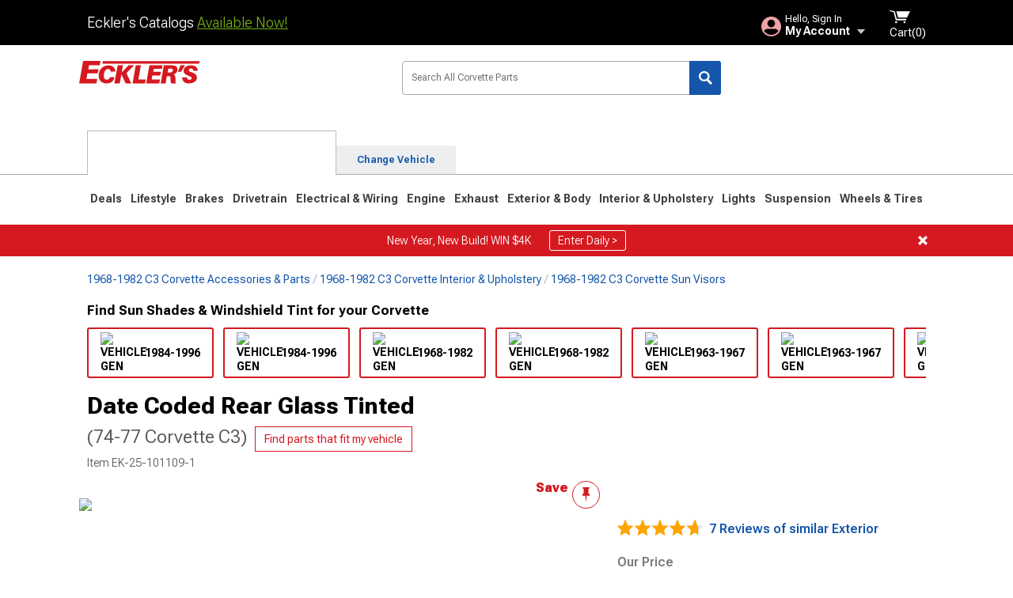

--- FILE ---
content_type: text/html; charset=utf-8
request_url: https://www.ecklers.com/1973-1977-corvette-date-coded-rear-glass-tinted-25-101109-1.html
body_size: 30094
content:



<!DOCTYPE html>
<html lang="en">
<head>
    <meta charset="utf-8" />
    <meta http-equiv="X-UA-Compatible" content="IE=edge" />

    <title>Ecklers Date Coded Rear Glass Tinted (74-77 Corvette C3)</title>

    
<!-- Standard PNG favicons -->
<link rel="icon" type="image/png" sizes="16x16"   href="/ClientResources/img/favicons/favicon-16x16.png" />
<link rel="icon" type="image/png" sizes="32x32"   href="/ClientResources/img/favicons/favicon-32x32.png" />
<link rel="icon" type="image/png" sizes="96x96"   href="/ClientResources/img/favicons/favicon-96x96.png" />
<link rel="icon" type="image/png" sizes="128x128" href="/ClientResources/img/favicons/favicon-128x128.png" />
<link rel="icon" type="image/png" sizes="160x160" href="/ClientResources/img/favicons/favicon-160x160.png" />
<link rel="icon" type="image/png" sizes="192x192" href="/ClientResources/img/favicons/favicon-192x192.png" />
<link rel="icon" type="image/png" sizes="194x194" href="/ClientResources/img/favicons/favicon-194x194.png" />
<link rel="icon" type="image/png" sizes="196x196" href="/ClientResources/img/favicons/favicon-196x196.png" />

<!-- Android/Chrome icons -->
<link rel="icon" type="image/png" sizes="192x192" href="/ClientResources/img/favicons/android-chrome-192x192.png" />
<link rel="icon" type="image/png" sizes="512x512" href="/ClientResources/img/favicons/android-chrome-512x512.png" />

<!-- Apple touch icons -->
<link rel="apple-touch-icon" sizes="57x57"   href="/ClientResources/img/favicons/apple-touch-icon-57x57.png" />
<link rel="apple-touch-icon" sizes="60x60"   href="/ClientResources/img/favicons/apple-touch-icon-60x60.png" />
<link rel="apple-touch-icon" sizes="72x72"   href="/ClientResources/img/favicons/apple-touch-icon-72x72.png" />
<link rel="apple-touch-icon" sizes="76x76"   href="/ClientResources/img/favicons/apple-touch-icon-76x76.png" />
<link rel="apple-touch-icon" sizes="114x114" href="/ClientResources/img/favicons/apple-touch-icon-114x114.png" />
<link rel="apple-touch-icon" sizes="120x120" href="/ClientResources/img/favicons/apple-touch-icon-120x120.png" />
<link rel="apple-touch-icon" sizes="144x144" href="/ClientResources/img/favicons/apple-touch-icon-144x144.png" />
<link rel="apple-touch-icon" sizes="152x152" href="/ClientResources/img/favicons/apple-touch-icon-152x152.png" />
<link rel="apple-touch-icon" sizes="167x167" href="/ClientResources/img/favicons/apple-touch-icon-167x167.png" />
<link rel="apple-touch-icon" sizes="180x180" href="/ClientResources/img/favicons/apple-touch-icon-180x180.png" />

<!-- Windows tile settings -->
<meta name="msapplication-TileColor"               content="#da532c" />
<meta name="msapplication-TileImage"               content="/ClientResources/img/favicons/mstile-144x144.png" />
<meta name="msapplication-square70x70logo"         content="/ClientResources/img/favicons/mstile-70x70.png" />
<meta name="msapplication-square150x150logo"       content="/ClientResources/img/favicons/mstile-150x150.png" />
<meta name="msapplication-wide310x150logo"         content="/ClientResources/img/favicons/mstile-310x150.png" />
<meta name="msapplication-square310x310logo"       content="/ClientResources/img/favicons/mstile-310x310.png" />

<!-- Theme color for Chrome/Firefox/Opera -->
<meta name="theme-color"                           content="#da532c" />



    <meta name="description" content="  For Date Code, Build Date, VIN Number Or Exact Date Code Is Requried To Order Correct Part" />
    <meta name="viewport" content="width=device-width, maximum-scale=1" />
    
    <meta property="og:site_name" content="Ecklers.com" />
    <meta property="og:type" content="website" />
    <meta property="og:url" content="https://www.ecklers.com/1973-1977-corvette-date-coded-rear-glass-tinted-25-101109-1.html" />
    <meta property="og:title" content="Ecklers Date Coded Rear Glass Tinted (74-77 Corvette C3)" />
    <meta name="msvalidate.01" content="6048088C6AB54B0617BAA852B58E7FD2" />
    <link href="https://plus.google.com/114762859616800998930" rel="publisher" />
    <link rel="preconnect" href="https://fonts.googleapis.com">
    <link rel="preconnect" href="https://fonts.gstatic.com" crossorigin>
    <link href="https://fonts.googleapis.com/css2?family=Roboto+Flex:opsz,wght@8..144,100..1000&display=swap" rel="stylesheet">
    <link href="https://fonts.googleapis.com/css2?family=Inter:ital,opsz,wght@0,14..32,100..900;1,14..32,100..900&display=swap" rel="stylesheet">
    <script src="/cdn-cgi/scripts/7d0fa10a/cloudflare-static/rocket-loader.min.js" data-cf-settings="dabfc0c6a2ea268151cae89e-|49"></script><link href="/bundles/globalless.css?v=526a39233a689eda0a1133065646491c54121284&#xA;" rel="preload stylesheet" as="style" onload="this.rel='stylesheet'" />
    <script src="https://cdnjs.cloudflare.com/ajax/libs/jquery/3.5.1/jquery.min.js" integrity="sha512-bLT0Qm9VnAYZDflyKcBaQ2gg0hSYNQrJ8RilYldYQ1FxQYoCLtUjuuRuZo+fjqhx/qtq/1itJ0C2ejDxltZVFg==" crossorigin="anonymous" type="dabfc0c6a2ea268151cae89e-text/javascript"></script>
    <script src="https://cdnjs.cloudflare.com/ajax/libs/jquery.gray/1.6.0/js/jquery.gray.min.js" integrity="sha512-YCODGEBK7He0IjHzYTJJlwKCXL8mIiZZn1Mca6ZoGHP+Q4HqxaTEK5Aw/B00KN0vsSLEQbGW2AIOplw9I4iLsA==" crossorigin="anonymous" type="dabfc0c6a2ea268151cae89e-text/javascript"></script>
    <script src="https://cdnjs.cloudflare.com/ajax/libs/modernizr/2.6.2/modernizr.min.js" integrity="sha512-JynkyJ/1167qkDbZ09NFUGKV3ARgnmySSzQLA1pEAnQuZqPodAD/gNhPkPjtqF5vMp4FPbILFW41Il7Zy3O+Bg==" crossorigin="anonymous" type="dabfc0c6a2ea268151cae89e-text/javascript"></script>
    <script src="https://cdnjs.cloudflare.com/ajax/libs/jquery.hoverintent/1.10.1/jquery.hoverIntent.min.js" integrity="sha512-gx3WTM6qxahpOC/hBNUvkdZARQ2ObXSp/m+jmsEN8ZNJPymj8/Jamf8+/3kJQY1RZA2DR+KQfT+b3JEB0r9YRg==" crossorigin="anonymous" type="dabfc0c6a2ea268151cae89e-text/javascript"></script>
    <script src="/bundles/js/librariesdesktop.js?v=526a39233a689eda0a1133065646491c54121284
" type="dabfc0c6a2ea268151cae89e-text/javascript"></script>
    <script data-cfasync="false" type="text/javascript">
        if (typeof Turn5 === 'undefined') Turn5 = {};
        if (typeof Turn5.Analytics === 'undefined') Turn5.Analytics = {};
        if (typeof Turn5.UserHasTieredPricing === 'undefined') Turn5.UserHasTieredPricing = {};
        if (typeof Turn5.PriceTierDisplayName === 'undefined') Turn5.PriceTierDisplayName = {};
        if (typeof Turn5.PriceTierName === 'undefined') Turn5.PriceTierName = {};
        Turn5.UserHasTieredPricing = false
        Turn5.PriceTierDisplayName = ""
        Turn5.PriceTierName =  ""
    </script>
    
    <meta name="robots" content="index,follow">
    <script src="/cdn-cgi/scripts/7d0fa10a/cloudflare-static/rocket-loader.min.js" data-cf-settings="dabfc0c6a2ea268151cae89e-|49"></script><link href="/bundles/productdetailsless.css?v=526a39233a689eda0a1133065646491c54121284&#xA;" rel="preload" as="style" onload="this.rel='stylesheet'" />
    <script src="/cdn-cgi/scripts/7d0fa10a/cloudflare-static/rocket-loader.min.js" data-cf-settings="dabfc0c6a2ea268151cae89e-|49"></script><link href="/bundles/customerphotofeedlessdesktop.css?v=526a39233a689eda0a1133065646491c54121284&#xA;" rel="preload" as="style" onload="this.rel='stylesheet'" />
    <script src="/cdn-cgi/scripts/7d0fa10a/cloudflare-static/rocket-loader.min.js" data-cf-settings="dabfc0c6a2ea268151cae89e-|49"></script><link href="/bundles/productreviewslessdesktop.css?v=526a39233a689eda0a1133065646491c54121284&#xA;" rel="preload" as="style" onload="this.rel='stylesheet'" />

        <meta property="og:image" content="https://www.ecklers.com/image/1973-1977-corvette-date-coded-rear-glass-tinted-25-101109-1.EK-25-101109-1.jpg" />

    <meta name="twitter:card" content="product">
    <meta name="twitter:site" content="&#64;ecklers">
    <meta name="twitter:creator" content="&#64;ecklers">
    <meta name="twitter:domain" content="ecklers.com">
    <meta name="twitter:title" content="Date Coded Rear Glass Tinted (74-77 Corvette C3)">
    <meta name="twitter:image" content="https://www.ecklers.com/image/1973-1977-corvette-date-coded-rear-glass-tinted-25-101109-1.EK-25-101109-1.jpg">
    <meta name="twitter:description" content="  For Date Code, Build Date, VIN Number Or Exact Date Code Is Requried To Order Correct Part" />
    <meta name="twitter:label1" content="PRICE">
    <meta name="twitter:data1" content="254.99">
    <meta name="twitter:label2" content="BRAND">
        <meta name="twitter:data2" content="Store Brand">
    <link rel="preload" as="image" href="https://turn5.scene7.com/is/image/Turn5/EK-25-101109-1?$s7product$?obj=car&amp;fit=fit,1&amp;wid=640&amp;hei=480&amp;sharpen=1" fetchpriority="high">
    <script type="dabfc0c6a2ea268151cae89e-text/javascript">var _affirm_config = {
public_api_key: 'EZFRDF59KJ22IMLS',
script: 'https://cdn1.affirm.com/js/v2/affirm.js'
};
(function (l, g, m, e, a, f, b) { var d, c = l[m] || {}, h = document.createElement(f), n = document.getElementsByTagName(f)[0], k = function (a, b, c) { return function () { a[b]._.push([c, arguments]) } }; c[e] = k(c, e, "set"); d = c[e]; c[a] = {}; c[a]._ = []; d._ = []; c[a][b] = k(c, a, b); a = 0; for (b = "set add save post open empty reset on off trigger ready setProduct".split(" ") ; a < b.length; a++) d[b[a]] = k(c, e, b[a]); a = 0; for (b = ["get", "token", "url", "items"]; a < b.length; a++) d[b[a]] = function () { }; h.async = !0; h.src = g[f]; n.parentNode.insertBefore(h, n); delete g[f]; d(g); l[m] = c })(window, _affirm_config, "affirm", "checkout", "ui", "script", "ready");
</script>

    

    <!-- begin Convert Experiences code--><script type="dabfc0c6a2ea268151cae89e-text/javascript" src="//cdn-4.convertexperiments.com/v1/js/10047477-10048657.js?environment=production"></script><!-- end Convert Experiences code -->



    <link rel="canonical" href="https://www.ecklers.com/1973-1977-corvette-date-coded-rear-glass-tinted-25-101109-1.html" />

</head>
<body class=" ">
        <div class="FitmentWizardBaseContainer"
            vehiclegroupid="4"
            vehicletypeid="28"
            apiurl="https://api.ecklers.com/"
            sitetheme="Ecklers">
        </div>
        <div class="FitmentWizardFlyoutContainer"
            apiurl="https://api.ecklers.com/"
            sitetheme="Ecklers"
            autoplicityurl="https://api.autoplicity.com/embed/"
            isgenericvehiclepage="isgenericvehiclepage">
        </div>


    <script type="dabfc0c6a2ea268151cae89e-text/javascript">
    if (typeof Turn5 === 'undefined') Turn5 = {};
    if (typeof Turn5.Analytics === 'undefined') Turn5.Analytics = {};
    function _loadTagManager(dataLayerVar, id) {
        window[dataLayerVar] = window[dataLayerVar] || [];
        window[dataLayerVar].push({
            'gtm.start': new Date().getTime(),
            event: 'gtm.js'
        });
        var gtmScript = document.createElement('script');
        gtmScript.async = true;
        gtmScript.src = '//www.googletagmanager.com/gtm.js?id=' + id + '&l=' + dataLayerVar;
        document.getElementsByTagName('head')[0].appendChild(gtmScript);
    }
    if (!window.coreDataLayer) _loadTagManager('coreDataLayer', 'GTM-WR85Z8');
</script>
    <div id="page" class="page_container">
        





<header class="">
    <section class="upper_stripe_container">
      
        <div class="container">
            <div class="pull_left free_shipping">
                

<div>
    
<p><span data-teams="true">Eckler's Catalogs <a href="https://ecklers.com/ecklers-catalog-u18559-ek.html">Available Now!</a></span></p>
</div>


            </div>

            <div class="mini_nav pull_right ">
                <ul>
                        <li class="my_account_trigger_container">
                            <a href="#" title="Log in" class="my_account_trigger">
                                <svg viewBox="0 0 48 48" fill="none" xmlns="http://www.w3.org/2000/svg">
                                    <path fill-rule="evenodd" clip-rule="evenodd" d="M24 48C37.2562 48 48 37.2562 48 24C48 10.7438 37.2562 0 24 0C10.7438 0 0 10.7438 0 24C0 37.2562 10.7438 48 24 48ZM24 25.8455C29.0973 25.8455 33.2318 21.7132 33.2318 16.6159C33.2318 11.5165 29.0973 7.3841 24 7.3841C18.9027 7.3841 14.7682 11.5164 14.7682 16.6159C14.7682 21.7132 18.9027 25.8455 24 25.8455ZM6.6314 34.53C10.1926 40.391 16.6397 44.3091 24 44.3091C31.3603 44.3091 37.8078 40.3909 41.3686 34.53C41.347 34.3678 41.2842 34.2098 41.1739 34.0735C38.8978 31.2285 35.2957 29.5388 30.4622 29.5388H17.5372C12.7039 29.5388 9.10188 31.2285 6.8255 34.0735C6.71516 34.2098 6.65242 34.3678 6.63078 34.53H6.6314Z" fill="#EEA3A6" />
                                </svg>
                                <div class="text_container">
                                    <span class="greeting">Hello, Sign In</span>
                                    <span class="polygon">My Account</span>
                                </div>
                            </a>
                            


<div class="quick_action_container">
    <ul class="menu_list">
        <li>
                <a href="https://www.ecklers.com/login.html?returnurl=/summary.html" title="Log in" data-qatgt="header_login">
                    <svg viewBox="0 0 48 48" fill="none" xmlns="http://www.w3.org/2000/svg">
                        <path fill-rule="evenodd" clip-rule="evenodd" d="M24 48C37.2562 48 48 37.2562 48 24C48 10.7438 37.2562 0 24 0C10.7438 0 0 10.7438 0 24C0 37.2562 10.7438 48 24 48ZM24 25.8455C29.0973 25.8455 33.2318 21.7132 33.2318 16.6159C33.2318 11.5165 29.0973 7.3841 24 7.3841C18.9027 7.3841 14.7682 11.5164 14.7682 16.6159C14.7682 21.7132 18.9027 25.8455 24 25.8455ZM6.6314 34.53C10.1926 40.391 16.6397 44.3091 24 44.3091C31.3603 44.3091 37.8078 40.3909 41.3686 34.53C41.347 34.3678 41.2842 34.2098 41.1739 34.0735C38.8978 31.2285 35.2957 29.5388 30.4622 29.5388H17.5372C12.7039 29.5388 9.10188 31.2285 6.8255 34.0735C6.71516 34.2098 6.65242 34.3678 6.63078 34.53H6.6314Z" fill="#BCBCBC" />
                    </svg>Login to My Account
                </a>
        </li>
        <li>
                <a href="https://orders.ecklers.com/" title="Where's my order?">
                    <svg width="24" height="22" viewBox="0 0 24 22" fill="none" xmlns="http://www.w3.org/2000/svg">
                        <path fill-rule="evenodd" clip-rule="evenodd" d="M12.0504 0C12.0993 0.00532387 12.1483 0.0170366 12.1941 0.0340732L23.5745 3.00689H23.5831C23.862 3.07504 24.0409 3.34656 23.9919 3.62871V17.1642C23.9909 17.3953 23.8439 17.5997 23.6256 17.6753L12.177 21.7725C12.0333 21.8279 11.8715 21.8183 11.7341 21.747L11.7 21.7385V21.7299L0.362108 17.6752C0.148085 17.5975 0.00540161 17.3931 0.00433922 17.1641V3.60302C-0.0244102 3.37622 0.0916519 3.15582 0.293961 3.04934H0.302479C0.314192 3.04402 0.325905 3.03763 0.336554 3.03231C0.345072 3.03018 0.35359 3.02698 0.362108 3.02485C0.368496 3.02166 0.373819 3.01847 0.379145 3.01634C0.390858 3.01314 0.402569 3.00995 0.413218 3.00782L11.7937 0.0350015C11.8565 0.011576 11.9236 -0.0001375 11.9896 0.000928309H11.9981C12.0151 -0.00013641 12.0322 -0.00013641 12.0492 0.000928309L12.0504 0ZM11.9992 1.10738L2.72289 3.52657L6.2665 4.42951L14.9552 1.88253L11.9992 1.10738ZM17.008 2.4192L8.32779 4.96618L11.9992 5.90319L21.2671 3.52657L17.008 2.4192ZM1.09583 4.23358V16.781L11.4541 20.4865V6.88284L6.82012 5.69878V9.02105C6.82119 9.16693 6.76476 9.30855 6.66254 9.41183C6.56032 9.51618 6.42083 9.57474 6.27495 9.57474C6.12801 9.57474 5.98851 9.51618 5.88629 9.41183C5.78407 9.30854 5.72764 9.16693 5.72977 9.02105V5.41774L1.09583 4.23358Z" fill="#BCBCBC" />
                    </svg>Where's my order?
                </a>
        </li>
        <li>
                <a href="https://orders.ecklers.com/" title="Start a Return">
                    <svg width="24" height="22" viewBox="0 0 24 22" fill="none" xmlns="http://www.w3.org/2000/svg">
                        <path fill-rule="evenodd" clip-rule="evenodd" d="M12.0504 0C12.0993 0.00532387 12.1483 0.0170366 12.1941 0.0340732L23.5745 3.00689H23.5831C23.862 3.07504 24.0409 3.34656 23.9919 3.62871V17.1642C23.9909 17.3953 23.8439 17.5997 23.6256 17.6753L12.177 21.7725C12.0333 21.8279 11.8715 21.8183 11.7341 21.747L11.7 21.7385V21.7299L0.362108 17.6752C0.148085 17.5975 0.00540161 17.3931 0.00433922 17.1641V3.60302C-0.0244102 3.37622 0.0916519 3.15582 0.293961 3.04934H0.302479C0.314192 3.04402 0.325905 3.03763 0.336554 3.03231C0.345072 3.03018 0.35359 3.02698 0.362108 3.02485C0.368496 3.02166 0.373819 3.01847 0.379145 3.01634C0.390858 3.01314 0.402569 3.00995 0.413218 3.00782L11.7937 0.0350015C11.8565 0.011576 11.9236 -0.0001375 11.9896 0.000928309H11.9981C12.0151 -0.00013641 12.0322 -0.00013641 12.0492 0.000928309L12.0504 0ZM11.9992 1.10738L2.72289 3.52657L6.2665 4.42951L14.9552 1.88253L11.9992 1.10738ZM17.008 2.4192L8.32779 4.96618L11.9992 5.90319L21.2671 3.52657L17.008 2.4192ZM1.09583 4.23358V16.781L11.4541 20.4865V6.88284L6.82012 5.69878V9.02105C6.82119 9.16693 6.76476 9.30855 6.66254 9.41183C6.56032 9.51618 6.42083 9.57474 6.27495 9.57474C6.12801 9.57474 5.98851 9.51618 5.88629 9.41183C5.78407 9.30854 5.72764 9.16693 5.72977 9.02105V5.41774L1.09583 4.23358Z" fill="#BCBCBC" />
                    </svg>Start a Return
                </a>
        </li>
        <li>
            <a href="/saved-for-later.html" title="View your Build Lists" data-qatgt="header_sfl">
                <svg xmlns="http://www.w3.org/2000/svg" viewBox="0 0 10 20.72">
                    <path fill="#BCBCBC" d="M8.08,8.63V2.76C8.08,2,9.58,2.1,9.58,0H.38c0,2.1,1.54,2,1.54,2.76V8.63C1.23,8.63,0,9.43,0,11.85H10C10,9.43,8.77,8.63,8.08,8.63Z"></path>
                    <polygon fill="#BCBCBC" points="4.97 20.72 4 11.85 5.95 11.85 4.97 20.72"></polygon>
                </svg>Saved Products
            </a>
        </li>
        <li>
            <a href="https://servicecenter.ecklers.com/hc/en-us" title="FAQ">
                <svg width="24" height="23" viewBox="0 0 24 23" fill="none" xmlns="http://www.w3.org/2000/svg">
                    <mask id="path-1-inside-1" fill="#BCBCBC">
                        <path fill-rule="evenodd" clip-rule="evenodd" d="M3 0C1.34315 0 0 1.34315 0 3V14.5385C0 16.1953 1.34315 17.5385 3 17.5385H8.26943L11.134 22.5C11.5189 23.1667 12.4811 23.1667 12.866 22.5L15.7306 17.5385H21C22.6569 17.5385 24 16.1953 24 14.5385V3C24 1.34315 22.6569 0 21 0H3Z"/>
                    </mask>
                    <path d="M8.26943 17.5385L10.0015 16.5385C9.64422 15.9197 8.98396 15.5385 8.26943 15.5385V17.5385ZM11.134 22.5L9.40192 23.5L11.134 22.5ZM12.866 22.5L14.5981 23.5L12.866 22.5ZM15.7306 17.5385V15.5385C15.016 15.5385 14.3558 15.9197 13.9985 16.5385L15.7306 17.5385ZM2 3C2 2.44772 2.44772 2 3 2V-2C0.238575 -2 -2 0.238578 -2 3H2ZM2 14.5385V3H-2V14.5385H2ZM3 15.5385C2.44772 15.5385 2 15.0907 2 14.5385H-2C-2 17.2999 0.238577 19.5385 3 19.5385V15.5385ZM8.26943 15.5385H3V19.5385H8.26943V15.5385ZM12.866 21.5L10.0015 16.5385L6.53738 18.5385L9.40192 23.5L12.866 21.5ZM11.134 21.5C11.5189 20.8333 12.4811 20.8333 12.866 21.5L9.40192 23.5C10.5566 25.5 13.4434 25.5 14.5981 23.5L11.134 21.5ZM13.9985 16.5385L11.134 21.5L14.5981 23.5L17.4626 18.5385L13.9985 16.5385ZM21 15.5385H15.7306V19.5385H21V15.5385ZM22 14.5385C22 15.0907 21.5523 15.5385 21 15.5385V19.5385C23.7614 19.5385 26 17.2999 26 14.5385H22ZM22 3V14.5385H26V3H22ZM21 2C21.5523 2 22 2.44772 22 3H26C26 0.238577 23.7614 -2 21 -2V2ZM3 2H21V-2H3V2Z" fill="#BCBCBC" mask="url(#path-1-inside-1)"/>
                    <path d="M10.831 11.367H12.8981V10.8325C12.8981 10.5512 13.0407 10.4106 13.3258 10.4106H13.4541C14.7942 10.4106 15.6923 9.5244 15.6923 8.2022V6.82374C15.6923 5.50154 14.7942 4.61539 13.4541 4.61539H10.5316C9.20582 4.61539 8.30769 5.50154 8.30769 6.82374V7.70989H10.3748V6.79561C10.3748 6.51429 10.5174 6.37363 10.8025 6.37363H13.1975C13.4826 6.37363 13.6252 6.51429 13.6252 6.79561V8.23033C13.6252 8.51165 13.4826 8.65231 13.1975 8.65231H13.0549C11.7291 8.65231 10.831 9.53846 10.831 10.8607V11.367ZM12.8981 12.422H10.831V14.4615H12.8981V12.422Z" fill="#BCBCBC"/>
                </svg>Got questions? (FAQs)
            </a>
        </li>
        <li>
            <a href="https://servicecenter.ecklers.com/hc/en-us" title="Customer Service">
                <svg width="24" height="23" viewBox="0 0 24 23" fill="none" xmlns="http://www.w3.org/2000/svg">
                    <mask id="path-1-inside-1" fill="#BCBCBC">
                        <path fill-rule="evenodd" clip-rule="evenodd" d="M3 0C1.34315 0 0 1.34315 0 3V14.5385C0 16.1953 1.34315 17.5385 3 17.5385H8.26943L11.134 22.5C11.5189 23.1667 12.4811 23.1667 12.866 22.5L15.7306 17.5385H21C22.6569 17.5385 24 16.1953 24 14.5385V3C24 1.34315 22.6569 0 21 0H3Z"/>
                    </mask>
                    <path d="M8.26943 17.5385L10.0015 16.5385C9.64422 15.9197 8.98396 15.5385 8.26943 15.5385V17.5385ZM11.134 22.5L9.40192 23.5L11.134 22.5ZM12.866 22.5L14.5981 23.5L12.866 22.5ZM15.7306 17.5385V15.5385C15.016 15.5385 14.3558 15.9197 13.9985 16.5385L15.7306 17.5385ZM2 3C2 2.44772 2.44772 2 3 2V-2C0.238575 -2 -2 0.238578 -2 3H2ZM2 14.5385V3H-2V14.5385H2ZM3 15.5385C2.44772 15.5385 2 15.0907 2 14.5385H-2C-2 17.2999 0.238577 19.5385 3 19.5385V15.5385ZM8.26943 15.5385H3V19.5385H8.26943V15.5385ZM12.866 21.5L10.0015 16.5385L6.53738 18.5385L9.40192 23.5L12.866 21.5ZM11.134 21.5C11.5189 20.8333 12.4811 20.8333 12.866 21.5L9.40192 23.5C10.5566 25.5 13.4434 25.5 14.5981 23.5L11.134 21.5ZM13.9985 16.5385L11.134 21.5L14.5981 23.5L17.4626 18.5385L13.9985 16.5385ZM21 15.5385H15.7306V19.5385H21V15.5385ZM22 14.5385C22 15.0907 21.5523 15.5385 21 15.5385V19.5385C23.7614 19.5385 26 17.2999 26 14.5385H22ZM22 3V14.5385H26V3H22ZM21 2C21.5523 2 22 2.44772 22 3H26C26 0.238577 23.7614 -2 21 -2V2ZM3 2H21V-2H3V2Z" fill="#BCBCBC" mask="url(#path-1-inside-1)"/>
                    <path d="M10.831 11.367H12.8981V10.8325C12.8981 10.5512 13.0407 10.4106 13.3258 10.4106H13.4541C14.7942 10.4106 15.6923 9.5244 15.6923 8.2022V6.82374C15.6923 5.50154 14.7942 4.61539 13.4541 4.61539H10.5316C9.20582 4.61539 8.30769 5.50154 8.30769 6.82374V7.70989H10.3748V6.79561C10.3748 6.51429 10.5174 6.37363 10.8025 6.37363H13.1975C13.4826 6.37363 13.6252 6.51429 13.6252 6.79561V8.23033C13.6252 8.51165 13.4826 8.65231 13.1975 8.65231H13.0549C11.7291 8.65231 10.831 9.53846 10.831 10.8607V11.367ZM12.8981 12.422H10.831V14.4615H12.8981V12.422Z" fill="#BCBCBC"/>
                </svg>Customer Service
            </a>
        </li>
    </ul>
    <div class="button_container">
        <a href="https://www.ecklers.com/login.html?returnurl=/summary.html" class="login" title="View Your Account" data-qatgt="header_login">
            Sign In
        </a>
        <p>New Customer? <a href="https://www.ecklers.com/login.html?returnurl=/summary.html&amp;createaccount=1" class="text_link" title="Create Account">Start Here</a></p>
    </div>
</div>
                        </li>
                    <li class="cart_container">
                        <a href="/shopping-cart.html" data-can-show="false" class="cart_trigger" title="View your Shopping Cart" data-qatgt="header_cart">
                            <svg xmlns="http://www.w3.org/2000/svg" viewBox="0 0 25 16" enable-background="new 0 0 25 16">
                                <g fill="#ffffff">
                                    <path d="m6.4 1.6l-6.4-1.6.9 1.5 4.1 1 2.6 10.1h.4 1.2 10.7l.8-1.9h-11.9z" />
                                    <path d="m8.2 1.4l2.2 7.8h10.9l3.7-7.8z" />
                                    <ellipse cx="8" cy="14.8" rx="1.3" ry="1.2" />
                                    <ellipse cx="18.2" cy="14.8" rx="1.3" ry="1.2" />
                                </g>
                            </svg>
                            <span>
                                Cart(<span class="cart_count">0</span>)
                            </span>
                        </a>
                        

<div class="mini_cart">
    <ul>
    </ul>
    <div class="button_container">
        <a class="alt_btn secondary" href="/shopping-cart.html" title="View your Shopping Cart">View Cart (<span class="cart_count">0</span>)</a>
    </div>
</div>
                    </li>
                </ul>
            </div>
        </div>
    </section>
    <section class="container global ">
        <a href="/?VehicleGroup=4" class="text_replace logo" title="Ecklers.com" data-qatgt='site_logo'>Ecklers.com</a>
            <div class="search_form_container pull_right">
            <div class="search_form header_search">

                <script src="/bundles/js/sitesearchcardcontainerbundle.js?v=526a39233a689eda0a1133065646491c54121284
" type="dabfc0c6a2ea268151cae89e-text/javascript"></script>
                <div class="sites_search_card_container">
                    <div id="SiteSearchCardContainer"
                            vehiclegroup="4"
                            vehicletype="28"
                            sitetheme="EK"></div>
                </div>

<form action="/search" data-form-type="TopNavSearch" id="search" method="get">                    <span class="header_search_input_container">
                        <input autocomplete="off" autocorrect="off" id="keywords" maxlength="256" name="keywords" placeholder="Search All Corvette Parts" spellcheck="false" type="text" value="" />
                    </span>
<input id="generationId" name="generationId" type="hidden" value="" /><input id="vehicleGroup" name="vehicleGroup" type="hidden" value="4" /><input id="vehicleType" name="vehicleType" type="hidden" value="28" />                    <span class="clear_search hidden"></span>
<button type="submit">Search</button>                    <ul class="autocomplete"></ul>
</form>                </div>
            </div>
            <div id="salesTechStripeContainer"
                 style="width:243.88px; min-width:243.88px; height:98px; flex:0 0 243.88px;"
                 data-sitetheme="Ecklers"
                 data-vehicledisplayname="Corvette"
                 data-assist-id=""
                 data-hours-text=" M-F 8:30A-11P ET, Sat-Sun 8:30A-9P ET">
            </div>
<script src="/bundles/js/salestechstripecontainerbundle.js?v=526a39233a689eda0a1133065646491c54121284
" type="dabfc0c6a2ea268151cae89e-text/javascript"></script>    </section>

        <section class="container tabs_container">
            <ul class="tabs">
                    <li class="persistent_module_container ">
                        <div class="persistent_container PersistentModuleCardContainer"
                            modelgroupid="4"
                            modelid="28"
                            apiurl="https://api.ecklers.com/"
                            sitetheme="Ecklers">
                        </div>
                    </li>
                        <li class="change_vehicle_trigger">
                            <a href="#">
                                <span>Change Vehicle</span>
                            </a>
                        </li>
            </ul>
        </section>

        <section class="gen_select_container">
            <div class="container">
                <ul class="row gen_select_menu">
                    

        <li class="col_2">
            <a href="/corvette-accessories-parts-1984.html" class="">
                <p class="generation" data-image-url="https://www.ecklers.com/image/Gen_Corvette_1984-1996">1984-1996</p>
            </a>
        </li>
        <li class="col_2">
            <a href="/corvette-accessories-parts-1968.html" class="">
                <p class="generation" data-image-url="https://www.ecklers.com/image/Gen_Corvette_1968-1982">1968-1982</p>
            </a>
        </li>
        <li class="col_2">
            <a href="/corvette-accessories-parts-1963.html" class="">
                <p class="generation" data-image-url="https://www.ecklers.com/image/Gen_Corvette_1963-1967">1963-1967</p>
            </a>
        </li>
        <li class="col_2">
            <a href="/corvette-accessories-parts-1953.html" class="">
                <p class="generation" data-image-url="https://www.ecklers.com/image/Gen_Corvette_1953-1962">1953-1962</p>
            </a>
        </li>

                </ul>
                <nav class="tier_one">

                    


    <ul class="nav_first_tier">

            <li>
                <a href="/corvette-specials.html" title="Deals">
                    Deals
                </a>
                <div class="nav_second_tier position_1 ">
                        <div class="single_items_container column_1">
                                <span class="single_item">
                                    <a href="/best-sellers.html" title="Most Popular">Most Popular</a>
                                </span>
                                <span class="single_item">
                                    <a href="/ecklers-clearance-parts.html" title="Clearance">Clearance</a>
                                </span>
                                <span class="single_item">
                                    <a href="/just-reduced.html" title="Just Reduced!">Just Reduced!</a>
                                </span>
                                <span class="single_item">
                                    <a href="/military-first-responders.html" title="Military, Medical &amp; First Responder Program">Military, Medical &amp; First Responder Program</a>
                                </span>
                                <span class="single_item">
                                    <a href="/ek-new-products.html" title="New Products">New Products</a>
                                </span>
                                <span class="single_item">
                                    <a href="/ek-open-box.html" title="Open Box">Open Box</a>
                                </span>
                                <span class="single_item">
                                    <a href="/corvette-all-rebates.html" title="Rebates">Rebates</a>
                                </span>
                                <span class="single_item">
                                    <a href="/ecklers-brands.html" title="Shop by Brands">Shop by Brands</a>
                                </span>
                        </div>   
                    <div class="fade_effect"></div>
                    <div class="shop_all_container">
                        <a href="/corvette-specials.html" data-link-type='shop_all_category' title="Shop All Deals">Shop All Deals</a>
                        <span class="shop_all_arrow"></span>
                    </div>
                </div>
            </li>
            <li>
                <a href="/corvette-lifestyle.html" title="Lifestyle">
                    Lifestyle
                </a>
                <div class="nav_second_tier position_1 ">
                        <div class="single_items_container column_1">
                                <span class="single_item">
                                    <a href="/corvette-air-horns.html" title="Air Horns">Air Horns</a>
                                </span>
                                <span class="single_item">
                                    <a href="/chevy-corvette-apparel.html" title="Apparel">Apparel</a>
                                </span>
                                <span class="single_item">
                                    <a href="/corvette-camping-gear.html" title="Camping Gear">Camping Gear</a>
                                </span>
                                <span class="single_item">
                                    <a href="/corvette-collectibles.html" title="Collectibles">Collectibles</a>
                                </span>
                                <span class="single_item">
                                    <a href="/corvette-automotive-detailing.html" title="Detailing Supplies">Detailing Supplies</a>
                                </span>
                                <span class="single_item">
                                    <a href="/corvette-gift-cards.html" title="Gift Cards">Gift Cards</a>
                                </span>
                                <span class="single_item">
                                    <a href="/corvette-keychains.html" title="Key Chains">Key Chains</a>
                                </span>
                                <span class="single_item">
                                    <a href="/corvette-license-plates-frames.html" title="License Plates &amp; License Plate Frames">License Plates &amp; License Plate Frames</a>
                                </span>
                                <span class="single_item">
                                    <a href="/corvette-pet-accessories.html" title="Pet Accessories">Pet Accessories</a>
                                </span>
                                <span class="single_item">
                                    <a href="/corvette-safety-gear-equipment.html" title="Safety Gear &amp; Equipment">Safety Gear &amp; Equipment</a>
                                </span>
                                <span class="single_item">
                                    <a href="/corvette-specialty-tools-maintenance.html" title="Specialty Tools">Specialty Tools</a>
                                </span>
                                <span class="single_item">
                                    <a href="/corvette-sun-shades.html" title="Sun Shades">Sun Shades</a>
                                </span>
                        </div>   
                    <div class="fade_effect"></div>
                    <div class="shop_all_container">
                        <a href="/corvette-lifestyle.html" data-link-type='shop_all_category' title="Shop All Lifestyle">Shop All Lifestyle</a>
                        <span class="shop_all_arrow"></span>
                    </div>
                </div>
            </li>
            <li>
                <a href="/corvette-brakes.html" title="Brakes">
                    Brakes
                </a>
                <div class="nav_second_tier position_1 ">
                        <div class="single_items_container column_1">
                                <span class="single_item">
                                    <a href="/corvette-brake-accessories.html" title="Accessories &amp; Hardware">Accessories &amp; Hardware</a>
                                </span>
                                <span class="single_item">
                                    <a href="/corvette-backing-plates-caliper-shields.html" title="Backing Plates &amp; Caliper Shields">Backing Plates &amp; Caliper Shields</a>
                                </span>
                                <span class="single_item">
                                    <a href="/corvette-brake-boosters-and-parts.html" title="Brake Boosters &amp; Parts">Brake Boosters &amp; Parts</a>
                                </span>
                                <span class="single_item">
                                    <a href="/corvette-brake-lines-hoses.html" title="Brake Lines &amp; Hoses">Brake Lines &amp; Hoses</a>
                                </span>
                                <span class="single_item">
                                    <a href="/corvette-caliper-covers.html" title="Caliper Covers">Caliper Covers</a>
                                </span>
                                <span class="single_item">
                                    <a href="/corvette-caliper-mounting-brackets.html" title="Caliper Mounting Brackets">Caliper Mounting Brackets</a>
                                </span>
                                <span class="single_item">
                                    <a href="/corvette-calipers.html" title="Calipers">Calipers</a>
                                </span>
                                <span class="single_item">
                                    <a href="/corvette-disc-brake-conversion.html" title="Disc Brake Conversion">Disc Brake Conversion</a>
                                </span>
                                <span class="single_item">
                                    <a href="/corvette-disc-brake-rotors.html" title="Disc Brake Rotors">Disc Brake Rotors</a>
                                </span>
                                <span class="single_item">
                                    <a href="/corvette-distribution-blocks-proportioning-valves.html" title="Distribution Blocks &amp; Proportioning Valves">Distribution Blocks &amp; Proportioning Valves</a>
                                </span>
                                <span class="single_item">
                                    <a href="/corvette-drum-and-shoe-kits.html" title="Drum &amp; Shoe Kits">Drum &amp; Shoe Kits</a>
                                </span>
                                <span class="single_item">
                                    <a href="/corvette-brake-drums.html" title="Drums">Drums</a>
                                </span>
                                <span class="single_item">
                                    <a href="/corvette-master-cylinders.html" title="Master Cylinders">Master Cylinders</a>
                                </span>
                                <span class="single_item">
                                    <a href="/corvette-brake-pads.html" title="Pads">Pads</a>
                                </span>
                                <span class="single_item">
                                    <a href="/corvette-parking-emergency-brakes.html" title="Parking &amp; Emergency Brakes">Parking &amp; Emergency Brakes</a>
                                </span>
                                <span class="single_item">
                                    <a href="/corvette-brake-rotor-pad-kits.html" title="Rotor &amp; Pad Kits">Rotor &amp; Pad Kits</a>
                                </span>
                                <span class="single_item">
                                    <a href="/corvette-brake-shoes.html" title="Shoes">Shoes</a>
                                </span>
                                <span class="single_item">
                                    <a href="/corvette-brake-spindles.html" title="Spindles">Spindles</a>
                                </span>
                                <span class="single_item">
                                    <a href="/corvette-wheel-cylinders.html" title="Wheel Cylinders">Wheel Cylinders</a>
                                </span>
                        </div>   
                    <div class="fade_effect"></div>
                    <div class="shop_all_container">
                        <a href="/corvette-brakes.html" data-link-type='shop_all_category' title="Shop All Brakes">Shop All Brakes</a>
                        <span class="shop_all_arrow"></span>
                    </div>
                </div>
            </li>
            <li>
                <a href="/corvette-drivetrain.html" title="Drivetrain">
                    Drivetrain
                </a>
                <div class="nav_second_tier position_2 ">
                        <div class="single_items_container column_2">
                                <span class="single_item">
                                    <a href="/corvette-axle-seal.html" title="Axle Seal">Axle Seal</a>
                                </span>
                                <span class="single_item">
                                    <a href="/corvette-axles.html" title="Axles">Axles</a>
                                </span>
                                <span class="single_item">
                                    <a href="/corvette-bell-housing.html" title="Bell Housing">Bell Housing</a>
                                </span>
                                <span class="single_item">
                                    <a href="/corvette-bell-housing-components.html" title="Bell Housing Components">Bell Housing Components</a>
                                </span>
                                <span class="single_item">
                                    <a href="/corvette-clutch-accessories.html" title="Clutch Accessories">Clutch Accessories</a>
                                </span>
                                <span class="single_item">
                                    <a href="/corvette-clutch-kits.html" title="Clutch Kits">Clutch Kits</a>
                                </span>
                                <span class="single_item">
                                    <a href="/corvette-clutch-linkage.html" title="Clutch Linkage">Clutch Linkage</a>
                                </span>
                                <span class="single_item">
                                    <a href="/corvette-clutch-master-cylinder.html" title="Clutch Master Cylinder">Clutch Master Cylinder</a>
                                </span>
                                <span class="single_item">
                                    <a href="/corvette-crossmember.html" title="Crossmember">Crossmember</a>
                                </span>
                                <span class="single_item">
                                    <a href="/corvette-differential-carriers.html" title="Differential Carriers">Differential Carriers</a>
                                </span>
                                <span class="single_item">
                                    <a href="/corvette-differential-components.html" title="Differential Components">Differential Components</a>
                                </span>
                                <span class="single_item">
                                    <a href="/corvette-differential-covers.html" title="Differential Covers">Differential Covers</a>
                                </span>
                                <span class="single_item">
                                    <a href="/corvette-driveshaft-yoke.html" title="Driveshaft Yoke">Driveshaft Yoke</a>
                                </span>
                                <span class="single_item">
                                    <a href="/corvette-driveshafts.html" title="Driveshafts">Driveshafts</a>
                                </span>
                                <span class="single_item">
                                    <a href="/corvette-flexplates.html" title="Flexplates">Flexplates</a>
                                </span>
                                <span class="single_item">
                                    <a href="/corvette-flywheels.html" title="Flywheels">Flywheels</a>
                                </span>
                                <span class="single_item">
                                    <a href="/corvette-gear-accessories.html" title="Gear Accessories">Gear Accessories</a>
                                </span>
                                <span class="single_item">
                                    <a href="/corvette-gear-kits.html" title="Gear Kits">Gear Kits</a>
                                </span>
                                <span class="single_item">
                                    <a href="/corvette-gears.html" title="Gears">Gears</a>
                                </span>
                                <span class="single_item">
                                    <a href="/corvette-limited-slip-differentials.html" title="Limited Slip Differentials">Limited Slip Differentials</a>
                                </span>
                                <span class="single_item">
                                    <a href="/corvette-rear-end-seals-gaskets.html" title="Rear End Seals &amp; Gaskets">Rear End Seals &amp; Gaskets</a>
                                </span>
                                <span class="single_item">
                                    <a href="/corvette-ring-and-pinion.html" title="Ring And Pinion">Ring And Pinion</a>
                                </span>
                                <span class="single_item">
                                    <a href="/corvette-shift-cable.html" title="Shift Cable">Shift Cable</a>
                                </span>
                                <span class="single_item">
                                    <a href="/chevy-corvette-shift-knobs.html" title="Shift Knobs">Shift Knobs</a>
                                </span>
                                <span class="single_item">
                                    <a href="/corvette-shifter-accessories.html" title="Shifter Accessories">Shifter Accessories</a>
                                </span>
                                <span class="single_item">
                                    <a href="/corvette-shifter-linkage.html" title="Shifter Linkage">Shifter Linkage</a>
                                </span>
                                <span class="single_item">
                                    <a href="/corvette-shifters.html" title="Shifters">Shifters</a>
                                </span>
                                <span class="single_item">
                                    <a href="/corvette-slave-cylinder.html" title="Slave Cylinder">Slave Cylinder</a>
                                </span>
                                <span class="single_item">
                                    <a href="/corvette-speedometer-cable.html" title="Speedometer Cable">Speedometer Cable</a>
                                </span>
                                <span class="single_item">
                                    <a href="/corvette-speedometer-gears.html" title="Speedometer Gears">Speedometer Gears</a>
                                </span>
                                <span class="single_item">
                                    <a href="/corvette-throwout-bearing.html" title="Throwout Bearing">Throwout Bearing</a>
                                </span>
                                <span class="single_item">
                                    <a href="/corvette-torque-converters.html" title="Torque Converters">Torque Converters</a>
                                </span>
                                <span class="single_item">
                                    <a href="/corvette-transmission-components.html" title="Transmission Components">Transmission Components</a>
                                </span>
                                <span class="single_item">
                                    <a href="/corvette-transmission-cooler-line.html" title="Transmission Cooler Line">Transmission Cooler Line</a>
                                </span>
                                <span class="single_item">
                                    <a href="/corvette-transmission-mount.html" title="Transmission Mount">Transmission Mount</a>
                                </span>
                                <span class="single_item">
                                    <a href="/corvette-transmission-parts.html" title="Transmission Parts">Transmission Parts</a>
                                </span>
                                <span class="single_item">
                                    <a href="/corvette-universal-joint.html" title="Universal Joint">Universal Joint</a>
                                </span>
                                <span class="single_item">
                                    <a href="/corvette-wheel-axle-bearing.html" title="Wheel/Axle Bearing">Wheel/Axle Bearing</a>
                                </span>
                        </div>   
                    <div class="fade_effect"></div>
                    <div class="shop_all_container">
                        <a href="/corvette-drivetrain.html" data-link-type='shop_all_category' title="Shop All Drivetrain">Shop All Drivetrain</a>
                        <span class="shop_all_arrow"></span>
                    </div>
                </div>
            </li>
            <li>
                <a href="/corvette-electrical-wiring.html" title="Electrical &amp; Wiring">
                    Electrical &amp; Wiring
                </a>
                <div class="nav_second_tier position_1 ">
                        <div class="single_items_container column_1">
                                <span class="single_item">
                                    <a href="/corvette-audio-accessories.html" title="Audio and Electronic Accessories">Audio and Electronic Accessories</a>
                                </span>
                                <span class="single_item">
                                    <a href="/corvette-backup-camera-systems.html" title="Cameras &amp; Accessories">Cameras &amp; Accessories</a>
                                </span>
                                <span class="single_item">
                                    <a href="/corvette-ecus-engine-management-systems.html" title="ECUs &amp; Engine Management Systems">ECUs &amp; Engine Management Systems</a>
                                </span>
                                <span class="single_item">
                                    <a href="/corvette-gauges-gauge-pods.html" title="Gauges &amp; Gauge Pods">Gauges &amp; Gauge Pods</a>
                                </span>
                                <span class="single_item">
                                    <a href="/corvette-hvac.html" title="HVAC Parts">HVAC Parts</a>
                                </span>
                                <span class="single_item">
                                    <a href="/corvette-ignition-parts.html" title="Ignition Parts">Ignition Parts</a>
                                </span>
                                <span class="single_item">
                                    <a href="/corvette-lights.html" title="Lights">Lights</a>
                                </span>
                                <span class="single_item">
                                    <a href="/corvette-switches.html" title="Switches">Switches</a>
                                </span>
                                <span class="single_item">
                                    <a href="/chevy-corvette-tuners.html" title="Tuners &amp; Accessories">Tuners &amp; Accessories</a>
                                </span>
                                <span class="single_item">
                                    <a href="/corvette-wiring-accessories-kits.html" title="Wiring Accessories &amp; Kits">Wiring Accessories &amp; Kits</a>
                                </span>
                                <span class="single_item">
                                    <a href="/corvette-wiring-harnesses.html" title="Wiring Harnesses">Wiring Harnesses</a>
                                </span>
                        </div>   
                    <div class="fade_effect"></div>
                    <div class="shop_all_container">
                        <a href="/corvette-electrical-wiring.html" data-link-type='shop_all_category' title="Shop All Electrical &amp; Wiring">Shop All Electrical &amp; Wiring</a>
                        <span class="shop_all_arrow"></span>
                    </div>
                </div>
            </li>
            <li>
                <a href="/corvette-engine.html" title="Engine">
                    Engine
                </a>
                <div class="nav_second_tier position_2 ">
                        <div class="single_items_container column_2">
                                <span class="single_item">
                                    <a href="/corvette-air-oil-fuel-filters.html" title="Air, Oil &amp; Fuel Filters">Air, Oil &amp; Fuel Filters</a>
                                </span>
                                <span class="single_item">
                                    <a href="/chevy-corvette-alternators.html" title="Alternators">Alternators</a>
                                </span>
                                <span class="single_item">
                                    <a href="/chevy-corvette-batteries.html" title="Batteries">Batteries</a>
                                </span>
                                <span class="single_item">
                                    <a href="/corvette-camshafts.html" title="Camshafts">Camshafts</a>
                                </span>
                                <span class="single_item">
                                    <a href="/corvette-crate-engines-blocks.html" title="Crate Engines &amp; Blocks">Crate Engines &amp; Blocks</a>
                                </span>
                                <span class="single_item">
                                    <a href="/corvette-cylinder-heads-valvetrain.html" title="Cylinder Heads &amp; Valvetrain Components">Cylinder Heads &amp; Valvetrain Components</a>
                                </span>
                                <span class="single_item">
                                    <a href="/corvette-ecus-engine-management-systems.html" title="ECUs &amp; Engine Management Systems">ECUs &amp; Engine Management Systems</a>
                                </span>
                                <span class="single_item">
                                    <a href="/corvette-efi-conversions.html" title="EFI Conversions">EFI Conversions</a>
                                </span>
                                <span class="single_item">
                                    <a href="/corvette-engine-dress-up.html" title="Engine Dress Up">Engine Dress Up</a>
                                </span>
                                <span class="single_item">
                                    <a href="/corvette-fuel-delivery-injectors.html" title="Fuel Delivery &amp; Injectors">Fuel Delivery &amp; Injectors</a>
                                </span>
                                <span class="single_item">
                                    <a href="/corvette-gaskets-seals.html" title="Gaskets &amp; Seals">Gaskets &amp; Seals</a>
                                </span>
                                <span class="single_item">
                                    <a href="/corvette-hvac.html" title="HVAC Parts">HVAC Parts</a>
                                </span>
                                <span class="single_item">
                                    <a href="/corvette-ignition-parts.html" title="Ignition Parts">Ignition Parts</a>
                                </span>
                                <span class="single_item">
                                    <a href="/corvette-motor-mounts.html" title="Motor Mounts">Motor Mounts</a>
                                </span>
                                <span class="single_item">
                                    <a href="/corvette-nitrous-kits.html" title="Nitrous Kits">Nitrous Kits</a>
                                </span>
                                <span class="single_item">
                                    <a href="/corvette-oil-engine-fluids.html" title="Oil &amp; Engine Fluids">Oil &amp; Engine Fluids</a>
                                </span>
                                <span class="single_item">
                                    <a href="/corvette-oil-pans.html" title="Oil Pans">Oil Pans</a>
                                </span>
                                <span class="single_item">
                                    <a href="/corvette-oil-separators.html" title="Oil Separators">Oil Separators</a>
                                </span>
                                <span class="single_item">
                                    <a href="/corvette-radiators-hoses-accessories.html" title="Radiators &amp; Cooling System Parts">Radiators &amp; Cooling System Parts</a>
                                </span>
                                <span class="single_item">
                                    <a href="/corvette-remote-start-keyless-entry-alarm.html" title="Remote Start, Keyless Entry, &amp; Alarm">Remote Start, Keyless Entry, &amp; Alarm</a>
                                </span>
                                <span class="single_item">
                                    <a href="/corvette-reservoirs-tanks.html" title="Reservoirs and Tanks">Reservoirs and Tanks</a>
                                </span>
                                <span class="single_item">
                                    <a href="/corvette-supercharger-turbocharger-kits-accessories.html" title="Supercharger &amp; Turbocharger Kits &amp; Accessories">Supercharger &amp; Turbocharger Kits &amp; Accessories</a>
                                </span>
                                <span class="single_item">
                                    <a href="/chevy-corvette-tuners.html" title="Tuners &amp; Accessories">Tuners &amp; Accessories</a>
                                </span>
                                <span class="single_item">
                                    <a href="/corvette-underdrive-pulleys.html" title="Underdrive Pulleys">Underdrive Pulleys</a>
                                </span>
                                <span class="single_item">
                                    <a href="/corvette-valves-sensors-sending-units.html" title="Valves, Sensors &amp; Sending Units">Valves, Sensors &amp; Sending Units</a>
                                </span>
                        </div>   
                    <div class="fade_effect"></div>
                    <div class="shop_all_container">
                        <a href="/corvette-engine.html" data-link-type='shop_all_category' title="Shop All Engine">Shop All Engine</a>
                        <span class="shop_all_arrow"></span>
                    </div>
                </div>
            </li>
            <li>
                <a href="/corvette-exhaust.html" title="Exhaust">
                    Exhaust
                </a>
                <div class="nav_second_tier position_1 ">
                        <div class="single_items_container column_1">
                                <span class="single_item">
                                    <a href="/corvette-catalytic-converters.html" title="Catalytic Converters">Catalytic Converters</a>
                                </span>
                                <span class="single_item">
                                    <a href="/corvette-cutouts.html" title="Cutouts">Cutouts</a>
                                </span>
                                <span class="single_item">
                                    <a href="/corvette-downpipes.html" title="Downpipes">Downpipes</a>
                                </span>
                                <span class="single_item">
                                    <a href="/corvette-egr.html" title="EGR">EGR</a>
                                </span>
                                <span class="single_item">
                                    <a href="/corvette-exhaust-accessories.html" title="Exhaust Accessories">Exhaust Accessories</a>
                                </span>
                                <span class="single_item">
                                    <a href="/corvette-exhaust-bezels-hardware.html" title="Exhaust Bezels &amp; Hardware">Exhaust Bezels &amp; Hardware</a>
                                </span>
                                <span class="single_item">
                                    <a href="/corvette-exhaust-clamps.html" title="Exhaust Clamps">Exhaust Clamps</a>
                                </span>
                                <span class="single_item">
                                    <a href="/corvette-exhaust-hangers.html" title="Exhaust Hangers">Exhaust Hangers</a>
                                </span>
                                <span class="single_item">
                                    <a href="/corvette-exhaust-systems.html" title="Exhaust Systems">Exhaust Systems</a>
                                </span>
                                <span class="single_item">
                                    <a href="/corvette-exhaust-tips.html" title="Exhaust Tips">Exhaust Tips</a>
                                </span>
                                <span class="single_item">
                                    <a href="/corvette-exhaust-wraps-coatings.html" title="Exhaust Wraps &amp; Coatings">Exhaust Wraps &amp; Coatings</a>
                                </span>
                                <span class="single_item">
                                    <a href="/corvette-headers.html" title="Headers">Headers</a>
                                </span>
                                <span class="single_item">
                                    <a href="/corvette-manifold-hardware-components.html" title="Manifold Hardware &amp; Components">Manifold Hardware &amp; Components</a>
                                </span>
                                <span class="single_item">
                                    <a href="/corvette-manifolds.html" title="Manifolds">Manifolds</a>
                                </span>
                                <span class="single_item">
                                    <a href="/corvette-mid-pipes.html" title="Midpipes">Midpipes</a>
                                </span>
                                <span class="single_item">
                                    <a href="/corvette-mufflers.html" title="Mufflers">Mufflers</a>
                                </span>
                                <span class="single_item">
                                    <a href="/corvette-oxygen-sensors.html" title="O2 Sensors">O2 Sensors</a>
                                </span>
                                <span class="single_item">
                                    <a href="/corvette-side-exhaust.html" title="Side Exhaust">Side Exhaust</a>
                                </span>
                                <span class="single_item">
                                    <a href="/corvette-universal-exhaust-pipes.html" title="Universal Exhaust Pipes">Universal Exhaust Pipes</a>
                                </span>
                        </div>   
                    <div class="fade_effect"></div>
                    <div class="shop_all_container">
                        <a href="/corvette-exhaust.html" data-link-type='shop_all_category' title="Shop All Exhaust">Shop All Exhaust</a>
                        <span class="shop_all_arrow"></span>
                    </div>
                </div>
            </li>
            <li>
                <a href="/corvette-exterior.html" title="Exterior &amp; Body">
                    Exterior &amp; Body
                </a>
                <div class="nav_second_tier position_2 ">
                        <div class="single_items_container column_2">
                                <span class="single_item">
                                    <a href="/corvette-antennas.html" title="Antennas">Antennas</a>
                                </span>
                                <span class="single_item">
                                    <a href="/corvette-body-kits.html" title="Body Kits">Body Kits</a>
                                </span>
                                <span class="single_item">
                                    <a href="/corvette-bumpers.html" title="Bumpers">Bumpers</a>
                                </span>
                                <span class="single_item">
                                    <a href="/chevy-corvette-caliper-covers.html" title="Caliper Covers">Caliper Covers</a>
                                </span>
                                <span class="single_item">
                                    <a href="/corvette-car-covers-bras-paint-protection.html" title="Car Covers, Bras &amp; Paint Protection">Car Covers, Bras &amp; Paint Protection</a>
                                </span>
                                <span class="single_item">
                                    <a href="/corvette-chin-spoilers.html" title="Chin Spoilers">Chin Spoilers</a>
                                </span>
                                <span class="single_item">
                                    <a href="/corvette-convertible-top-parts.html" title="Convertible Top Parts">Convertible Top Parts</a>
                                </span>
                                <span class="single_item">
                                    <a href="/corvette-decals-stickers-racing-stripes.html" title="Decals, Stickers and Racing Stripes">Decals, Stickers and Racing Stripes</a>
                                </span>
                                <span class="single_item">
                                    <a href="/corvette-decklid-panels.html" title="Decklid Panels">Decklid Panels</a>
                                </span>
                                <span class="single_item">
                                    <a href="/corvette-emblems-badges.html" title="Emblems &amp; Badges">Emblems &amp; Badges</a>
                                </span>
                                <span class="single_item">
                                    <a href="/corvette-exterior-trim.html" title="Exterior Trim">Exterior Trim</a>
                                </span>
                                <span class="single_item">
                                    <a href="/corvette-fender-liners.html" title="Fender Liners">Fender Liners</a>
                                </span>
                                <span class="single_item">
                                    <a href="/corvette-fuel-doors.html" title="Fuel Doors &amp; Gas Caps">Fuel Doors &amp; Gas Caps</a>
                                </span>
                                <span class="single_item">
                                    <a href="/corvette-grilles.html" title="Grilles">Grilles</a>
                                </span>
                                <span class="single_item">
                                    <a href="/corvette-hoods.html" title="Hoods &amp; Hood Accessories">Hoods &amp; Hood Accessories</a>
                                </span>
                                <span class="single_item">
                                    <a href="/corvette-light-bars-wind-deflectors.html" title="Light Bars &amp; Wind Deflectors">Light Bars &amp; Wind Deflectors</a>
                                </span>
                                <span class="single_item">
                                    <a href="/corvette-light-covers-tint.html" title="Light Covers &amp; Tint">Light Covers &amp; Tint</a>
                                </span>
                                <span class="single_item">
                                    <a href="/corvette-light-trim-bezels.html" title="Light Trim &amp; Bezels">Light Trim &amp; Bezels</a>
                                </span>
                                <span class="single_item">
                                    <a href="/corvette-louvers.html" title="Louvers">Louvers</a>
                                </span>
                                <span class="single_item">
                                    <a href="/corvette-mirrors-mirror-covers-side-mirrors.html" title="Mirrors, Mirror Covers &amp; Side Mirrors">Mirrors, Mirror Covers &amp; Side Mirrors</a>
                                </span>
                                <span class="single_item">
                                    <a href="/corvette-mud-flaps.html" title="Mud Flaps">Mud Flaps</a>
                                </span>
                                <span class="single_item">
                                    <a href="/corvette-paints-coatings.html" title="Paints &amp; Coatings">Paints &amp; Coatings</a>
                                </span>
                                <span class="single_item">
                                    <a href="/corvette-racks-carriers.html" title="Racks &amp; Carriers">Racks &amp; Carriers</a>
                                </span>
                                <span class="single_item">
                                    <a href="/corvette-rear-spoilers-wings.html" title="Rear Spoilers &amp; Wings">Rear Spoilers &amp; Wings</a>
                                </span>
                                <span class="single_item">
                                    <a href="/corvette-scoops.html" title="Scoops">Scoops</a>
                                </span>
                                <span class="single_item">
                                    <a href="/corvette-side-skirts-rocker-panels.html" title="Side Skirts &amp; Rocker Panels">Side Skirts &amp; Rocker Panels</a>
                                </span>
                                <span class="single_item">
                                    <a href="/corvette-side-step-bars-running-bars.html" title="Side Step Bars &amp; Running Bars">Side Step Bars &amp; Running Bars</a>
                                </span>
                                <span class="single_item">
                                    <a href="/corvette-towing-hitches.html" title="Towing &amp; Hitches">Towing &amp; Hitches</a>
                                </span>
                                <span class="single_item">
                                    <a href="/corvette-vinyl-wrap-ppf-accessories.html" title="Vinyl Wrap &amp; PPF Accessories">Vinyl Wrap &amp; PPF Accessories</a>
                                </span>
                                <span class="single_item">
                                    <a href="/chevy-corvette-wheels.html" title="Wheels &amp; Rally Wheels">Wheels &amp; Rally Wheels</a>
                                </span>
                        </div>   
                    <div class="fade_effect"></div>
                    <div class="shop_all_container">
                        <a href="/corvette-exterior.html" data-link-type='shop_all_category' title="Shop All Exterior &amp; Body">Shop All Exterior &amp; Body</a>
                        <span class="shop_all_arrow"></span>
                    </div>
                </div>
            </li>
            <li>
                <a href="/corvette-interior.html" title="Interior &amp; Upholstery">
                    Interior &amp; Upholstery
                </a>
                <div class="nav_second_tier position_1 ">
                        <div class="single_items_container column_1">
                                <span class="single_item">
                                    <a href="/corvette-arm-rests-center-console-trim.html" title="Arm Rests &amp; Center Console Trim">Arm Rests &amp; Center Console Trim</a>
                                </span>
                                <span class="single_item">
                                    <a href="/corvette-audio-accessories.html" title="Audio and Electronic Accessories">Audio and Electronic Accessories</a>
                                </span>
                                <span class="single_item">
                                    <a href="/corvette-dash-kits.html" title="Dash Kits">Dash Kits</a>
                                </span>
                                <span class="single_item">
                                    <a href="/corvette-door-sill-plates.html" title="Door Sill Plates">Door Sill Plates</a>
                                </span>
                                <span class="single_item">
                                    <a href="/corvette-doors-door-accessories.html" title="Doors and Door Accessories">Doors and Door Accessories</a>
                                </span>
                                <span class="single_item">
                                    <a href="/corvette-floor-mats-carpet.html" title="Floor Mats &amp; Carpets">Floor Mats &amp; Carpets</a>
                                </span>
                                <span class="single_item">
                                    <a href="/corvette-gauges-gauge-pods.html" title="Gauges &amp; Gauge Pods">Gauges &amp; Gauge Pods</a>
                                </span>
                                <span class="single_item">
                                    <a href="/corvette-grab-handles.html" title="Grab Handles">Grab Handles</a>
                                </span>
                                <span class="single_item">
                                    <a href="/corvette-interior-led-lighting.html" title="Interior Lighting">Interior Lighting</a>
                                </span>
                                <span class="single_item">
                                    <a href="/corvette-interior-trim.html" title="Interior Trim">Interior Trim</a>
                                </span>
                                <span class="single_item">
                                    <a href="/corvette-pedals.html" title="Pedals">Pedals</a>
                                </span>
                                <span class="single_item">
                                    <a href="/corvette-remote-start-keyless-entry-alarm.html" title="Remote Start, Keyless Entry, &amp; Alarm">Remote Start, Keyless Entry, &amp; Alarm</a>
                                </span>
                                <span class="single_item">
                                    <a href="/corvette-seat-belts-harnesses.html" title="Seat Belts &amp; Harnesses">Seat Belts &amp; Harnesses</a>
                                </span>
                                <span class="single_item">
                                    <a href="/corvette-seats-seat-covers.html" title="Seats &amp; Seat Covers">Seats &amp; Seat Covers</a>
                                </span>
                                <span class="single_item">
                                    <a href="/corvette-shift-knobs.html" title="Shift Knobs">Shift Knobs</a>
                                </span>
                                <span class="single_item">
                                    <a href="/corvette-steering-wheels.html" title="Steering Wheels">Steering Wheels</a>
                                </span>
                                <span class="single_item">
                                    <a href="/corvette-sun-visors.html" title="Sun Visors">Sun Visors</a>
                                </span>
                                <span class="single_item">
                                    <a href="/corvette-switches.html" title="Switches">Switches</a>
                                </span>
                                <span class="single_item">
                                    <a href="/corvette-trunk-mats-accessories.html" title="Trunk Mats &amp; Accessories">Trunk Mats &amp; Accessories</a>
                                </span>
                        </div>   
                    <div class="fade_effect"></div>
                    <div class="shop_all_container">
                        <a href="/corvette-interior.html" data-link-type='shop_all_category' title="Shop All Interior &amp; Upholstery">Shop All Interior &amp; Upholstery</a>
                        <span class="shop_all_arrow"></span>
                    </div>
                </div>
            </li>
            <li>
                <a href="/corvette-lights.html" title="Lights">
                    Lights
                </a>
                <div class="nav_second_tier position_1 position_right">
                        <div class="single_items_container column_1">
                                <span class="single_item">
                                    <a href="/corvette-fog-lights.html" title="Fog Lights">Fog Lights</a>
                                </span>
                                <span class="single_item">
                                    <a href="/corvette-headlights.html" title="Headlights">Headlights</a>
                                </span>
                                <span class="single_item">
                                    <a href="/corvette-light-bars-off-road-lighting.html" title="Light Bars &amp; Off-Road Lighting">Light Bars &amp; Off-Road Lighting</a>
                                </span>
                                <span class="single_item">
                                    <a href="/corvette-light-bulbs.html" title="Light Bulbs">Light Bulbs</a>
                                </span>
                                <span class="single_item">
                                    <a href="/chevy-corvette-light-covers-tint.html" title="Light Covers &amp; Tint">Light Covers &amp; Tint</a>
                                </span>
                                <span class="single_item">
                                    <a href="/chevy-corvette-light-trim-bezels.html" title="Light Trim &amp; Bezels">Light Trim &amp; Bezels</a>
                                </span>
                                <span class="single_item">
                                    <a href="/corvette-tail-lights.html" title="Tail Lights">Tail Lights</a>
                                </span>
                                <span class="single_item">
                                    <a href="/corvette-third-brake-lights.html" title="Third Brake Lights">Third Brake Lights</a>
                                </span>
                                <span class="single_item">
                                    <a href="/corvette-turn-signals.html" title="Turn Signals">Turn Signals</a>
                                </span>
                        </div>   
                    <div class="fade_effect"></div>
                    <div class="shop_all_container">
                        <a href="/corvette-lights.html" data-link-type='shop_all_category' title="Shop All Lights">Shop All Lights</a>
                        <span class="shop_all_arrow"></span>
                    </div>
                </div>
            </li>
            <li>
                <a href="/corvette-suspension.html" title="Suspension">
                    Suspension
                </a>
                <div class="nav_second_tier position_1 position_right">
                        <div class="single_items_container column_1">
                                <span class="single_item">
                                    <a href="/corvette-air-suspension.html" title="Air Suspension">Air Suspension</a>
                                </span>
                                <span class="single_item">
                                    <a href="/corvette-ball-joint-bumpsteer-kits.html" title="Ball Joint &amp; Bumpsteer Kits">Ball Joint &amp; Bumpsteer Kits</a>
                                </span>
                                <span class="single_item">
                                    <a href="/corvette-caster-camber-plates.html" title="Caster Camber Plates">Caster Camber Plates</a>
                                </span>
                                <span class="single_item">
                                    <a href="/corvette-coilover-kits.html" title="Coil Over Kits">Coil Over Kits</a>
                                </span>
                                <span class="single_item">
                                    <a href="/corvette-control-arms.html" title="Control Arms">Control Arms</a>
                                </span>
                                <span class="single_item">
                                    <a href="/corvette-leaf-springs.html" title="Leaf Springs">Leaf Springs</a>
                                </span>
                                <span class="single_item">
                                    <a href="/corvette-lowering-kits.html" title="Lowering Kits">Lowering Kits</a>
                                </span>
                                <span class="single_item">
                                    <a href="/corvette-panhard-bars.html" title="Panhard Bars">Panhard Bars</a>
                                </span>
                                <span class="single_item">
                                    <a href="/corvette-roll-bars-roll-cages.html" title="Roll Bars &amp; Roll Cages">Roll Bars &amp; Roll Cages</a>
                                </span>
                                <span class="single_item">
                                    <a href="/corvette-shocks-struts.html" title="Shocks &amp; Struts">Shocks &amp; Struts</a>
                                </span>
                                <span class="single_item">
                                    <a href="/corvette-springs.html" title="Springs">Springs</a>
                                </span>
                                <span class="single_item">
                                    <a href="/corvette-steering-components.html" title="Steering Components">Steering Components</a>
                                </span>
                                <span class="single_item">
                                    <a href="/corvette-k-members-subframe-connectors-braces.html" title="Subframe Connectors &amp; Braces">Subframe Connectors &amp; Braces</a>
                                </span>
                                <span class="single_item">
                                    <a href="/corvette-bushings.html" title="Suspension Bushings">Suspension Bushings</a>
                                </span>
                                <span class="single_item">
                                    <a href="/corvette-suspension-handling-kits.html" title="Suspension Handling Kits">Suspension Handling Kits</a>
                                </span>
                                <span class="single_item">
                                    <a href="/corvette-sway-bars-anti-roll-kits.html" title="Sway Bars &amp; Anti-Roll Kits">Sway Bars &amp; Anti-Roll Kits</a>
                                </span>
                        </div>   
                    <div class="fade_effect"></div>
                    <div class="shop_all_container">
                        <a href="/corvette-suspension.html" data-link-type='shop_all_category' title="Shop All Suspension">Shop All Suspension</a>
                        <span class="shop_all_arrow"></span>
                    </div>
                </div>
            </li>
            <li>
                <a href="/corvette-wheel-tires.html" title="Wheels &amp; Tires">
                    Wheels &amp; Tires
                </a>
                <div class="nav_second_tier position_1 position_right">
                        <div class="single_items_container column_1">
                                <span class="single_item">
                                    <a href="/chevy-corvette-caliper-covers.html" title="Caliper Covers">Caliper Covers</a>
                                </span>
                                <span class="single_item">
                                    <a href="/corvette-center-caps.html" title="Hub Caps">Hub Caps</a>
                                </span>
                                <span class="single_item">
                                    <a href="/corvette-lug-nuts.html" title="Lug Nuts">Lug Nuts</a>
                                </span>
                                <span class="single_item">
                                    <a href="/corvette-tire-carriers-accessories.html" title="Spare Tire Components">Spare Tire Components</a>
                                </span>
                                <span class="single_item">
                                    <a href="/corvette-tire-covers.html" title="Tire Covers">Tire Covers</a>
                                </span>
                                <span class="single_item">
                                    <a href="/corvette-tire-inner-tubes.html" title="Tire Inner Tubes">Tire Inner Tubes</a>
                                </span>
                                <span class="single_item">
                                    <a href="/corvette-tires.html" title="Tires">Tires</a>
                                </span>
                                <span class="single_item">
                                    <a href="/corvette-valve-stem-caps.html" title="Valve Caps">Valve Caps</a>
                                </span>
                                <span class="single_item">
                                    <a href="/corvette-valve-stems.html" title="Valve Stems">Valve Stems</a>
                                </span>
                                <span class="single_item">
                                    <a href="/corvette-wheel-accessories.html" title="Wheel Hardware">Wheel Hardware</a>
                                </span>
                                <span class="single_item">
                                    <a href="/corvette-wheel-spacers-studs.html" title="Wheel Spacers">Wheel Spacers</a>
                                </span>
                                <span class="single_item">
                                    <a href="/corvette-wheel-spinners.html" title="Wheel Spinners">Wheel Spinners</a>
                                </span>
                                <span class="single_item">
                                    <a href="/corvette-wheel-studs.html" title="Wheel Studs">Wheel Studs</a>
                                </span>
                                <span class="single_item">
                                    <a href="/corvette-wheels.html" title="Wheels &amp; Rally Wheels">Wheels &amp; Rally Wheels</a>
                                </span>
                        </div>   
                    <div class="fade_effect"></div>
                    <div class="shop_all_container">
                        <a href="/corvette-wheel-tires.html" data-link-type='shop_all_category' title="Shop All Wheels &amp; Tires">Shop All Wheels &amp; Tires</a>
                        <span class="shop_all_arrow"></span>
                    </div>
                </div>
            </li>
    </ul>

                    
                </nav>
            </div>
        </section>


        <section class="sitewideMessages open ">
            <div class="sitewideMessage_container button_layout">
                <div class="sitewideMessage">
                    <a href="#" class="close" title="Close message" data-ajaxurl="https://www.ecklers.com/ajax/CancelSiteWideMessage"></a>
                    New Year, New Build! WIN $4K
                        <a href="/ek-sweepstakes.html?UTM_Source=SiteStripe&amp;UTM_Campagin=Sweeps"
                           class=""
                           >
                            Enter Daily &gt;
                        </a>
                </div>
            </div>
        </section>

</header>

<div class="overlay review_cta prevent_autoclose hidden">
    <div class="modal">
        <a href="#" class="close">Close</a>
        <section class="reviews_container">
            <h4>Have a minute to review your recent purchases?</h4>
            <div class="products"></div>
        </section>
    </div>
</div>

<div class="overlay vehicle_select_vfw hidden">
    <div class="modal">

    </div>
</div>        




<section class="product_detail"
         data-shopping-cart-url="/shopping-cart.html"
         data-page-vehicle-group="Corvette"
         data-page-vehicle-group-label="Corvette"
         data-page-vehicle-group-id="4"
         data-page-vehicle-type="Corvette"
         data-page-vehicle-type-label="Corvette"
         data-page-vehicle-type-id="28">
    <div class="container">

        

    <ul class="breadcrumbs">
                <li data-url=""><a href="/corvette-accessories-parts-1968.html" class="text_link" title="1968-1982 C3 Corvette Accessories &amp; Parts">1968-1982 C3 Corvette Accessories &amp; Parts</a></li>
                <li data-url=""><a href="/1968-corvette-interior.html" class="text_link" title="1968-1982 C3 Corvette Interior &amp; Upholstery">1968-1982 C3 Corvette Interior &amp; Upholstery</a></li>
                <li data-url=""><a href="/1968-corvette-sun-visors.html" class="text_link" title="1968-1982 C3 Corvette Sun Visors">1968-1982 C3 Corvette Sun Visors</a></li>
    </ul>


    <script class="breadcrumb-schema" type="application/ld+json">
        [{
            "@context": "https://schema.org/",
            "@graph":[
                {
                    "@type": "BreadcrumbList",
                    "itemListElement":[
{"@type":"ListItem","position":1,"item":{"@id":"https://www.ecklers.com/corvette-accessories-parts-1968.html","name":"1968-1982 C3 Corvette Accessories & Parts"}},{"@type":"ListItem","position":2,"item":{"@id":"https://www.ecklers.com/1968-corvette-interior.html","name":"1968-1982 C3 Corvette Interior & Upholstery"}},{"@type":"ListItem","position":3,"item":{"@id":"https://www.ecklers.com/1968-corvette-sun-visors.html","name":"1968-1982 C3 Corvette Sun Visors"}}                    ]
                }
            ]},
            {
                "@context": "https://schema.org/",
                "@graph":[
                    {
                        "@type": "BreadcrumbList",
                        "itemListElement":[
{"@type":"ListItem","position":1,"item":{"@id":"https://www.ecklers.com/corvette-accessories-parts.html","name":"Shop All Corvette Parts"}},{"@type":"ListItem","position":2,"item":{"@id":"https://www.ecklers.com/corvette-interior.html","name":"Corvette Interior & Upholstery"}},{"@type":"ListItem","position":3,"item":{"@id":"https://www.ecklers.com/corvette-sun-visors.html","name":"Corvette Sun Visors"}}                        ]
                    }
                ]}]
    </script>


        

            <div class="generation_subcats">
                <h4>Find Sun Shades &amp; Windshield Tint for your Corvette</h4>
                <ul>
                        <li>
                            <a href="/1984-corvette-sun-visors.html?sd=1" class="select_btn" data-generation-id="219">
                                <img src="https://www.ecklers.com/render/generationicon.Gen_Corvette_1984-1996_CR.jpg?&amp;fmt=png-alpha&amp;obj=car/no_color&amp;obj=car/color&amp;color=255,0,0&amp;gloss=36" alt="vehicle gen" width="50" height="37.5"/>1984-1996
                            </a>
                        </li>
                        <li>
                            <a href="/1984-corvette-sun-shades.html?sd=1" class="select_btn" data-generation-id="219">
                                <img src="https://www.ecklers.com/render/generationicon.Gen_Corvette_1984-1996_CR.jpg?&amp;fmt=png-alpha&amp;obj=car/no_color&amp;obj=car/color&amp;color=255,0,0&amp;gloss=36" alt="vehicle gen" width="50" height="37.5"/>1984-1996
                            </a>
                        </li>
                        <li>
                            <a href="/1968-corvette-sun-visors.html?sd=1" class="select_btn" data-generation-id="218">
                                <img src="https://www.ecklers.com/render/generationicon.Gen_Corvette_1968-1982_CR.jpg?&amp;fmt=png-alpha&amp;obj=car/no_color&amp;obj=car/color&amp;color=255,0,0&amp;gloss=36" alt="vehicle gen" width="50" height="37.5"/>1968-1982
                            </a>
                        </li>
                        <li>
                            <a href="/1968-corvette-sun-shades.html?sd=1" class="select_btn" data-generation-id="218">
                                <img src="https://www.ecklers.com/render/generationicon.Gen_Corvette_1968-1982_CR.jpg?&amp;fmt=png-alpha&amp;obj=car/no_color&amp;obj=car/color&amp;color=255,0,0&amp;gloss=36" alt="vehicle gen" width="50" height="37.5"/>1968-1982
                            </a>
                        </li>
                        <li>
                            <a href="/1963-corvette-sun-visors.html?sd=1" class="select_btn" data-generation-id="217">
                                <img src="https://www.ecklers.com/render/generationicon.Gen_Corvette_1963-1967_CR.jpg?&amp;fmt=png-alpha&amp;obj=car/no_color&amp;obj=car/color&amp;color=155,0,0&amp;gloss=36" alt="vehicle gen" width="50" height="37.5"/>1963-1967
                            </a>
                        </li>
                        <li>
                            <a href="/1963-corvette-sun-shades.html?sd=1" class="select_btn" data-generation-id="217">
                                <img src="https://www.ecklers.com/render/generationicon.Gen_Corvette_1963-1967_CR.jpg?&amp;fmt=png-alpha&amp;obj=car/no_color&amp;obj=car/color&amp;color=155,0,0&amp;gloss=36" alt="vehicle gen" width="50" height="37.5"/>1963-1967
                            </a>
                        </li>
                        <li>
                            <a href="/1953-corvette-sun-visors.html?sd=1" class="select_btn" data-generation-id="112">
                                <img src="https://www.ecklers.com/render/generationicon.Gen_Corvette_1953-1962_CR.jpg?&amp;fmt=png-alpha&amp;obj=car/no_color&amp;obj=car/color&amp;color=155,0,0&amp;gloss=36" alt="vehicle gen" width="50" height="37.5"/>1953-1962
                            </a>
                        </li>
                        <li>
                            <a href="/1953-corvette-sun-shades.html?sd=1" class="select_btn" data-generation-id="112">
                                <img src="https://www.ecklers.com/render/generationicon.Gen_Corvette_1953-1962_CR.jpg?&amp;fmt=png-alpha&amp;obj=car/no_color&amp;obj=car/color&amp;color=155,0,0&amp;gloss=36" alt="vehicle gen" width="50" height="37.5"/>1953-1962
                            </a>
                        </li>
                        <li><a href='#' class="select_btn change_vehicle_trigger more_vehicles_btn">More Vehicles</a></li>
                </ul>
            </div>
    <div class="title_container">
        <div class="headline_container">
            
            <h1 class="product_name">Date Coded Rear Glass Tinted <span class="fitment">(74-77 Corvette C3)<a href="#" class="find_more_button">Find parts that fit my vehicle</a></span></h1>

            <span class="sku">Item <span>EK-25-101109-1</span></span>
        </div>

        



    </div>


    <div class="pla_variations">
            <div class="pla_variation"
                 data-option-sku="EK-25-101109-1"
                 data-unit-of-measure=""
                 data-ribbon-badge=""
                 data-is-purchasable="true"
                 data-expired-selldown-price="$0.00"
                 data-original-sale-price="0.0"
                 data-current-price="254.990000000"
                 data-dollar-savings="0.0"
                 data-percentage-savings="0"
                 data-mfr-rewards="12.75"
                 data-mfr-multiplier="0"
                 data-mfr-percent="5"
                 data-installation-sku=""
                 data-installation-price="0.0"
                 data-installation-retail-price="0.0"
                 data-variation-name="Date Coded Rear Glass Tinted (74-77 Corvette C3)"
                 data-web-options-label="">
            </div>
    </div>


<section id="product_main" class="row product_main">
    <input type="hidden" id="customer_photo_count" value="0" />
    <div class="product_images" data-isPrepaintedPart="False">
        <div class="saved_for_later_login_container hidden">
    <div class="box_and_triangle" data-qatgt="login_modal">
        <div class="pointer"></div>
        <div class="link_close">
            <a href="#">Close X</a>
        </div>
        <div class="title">
            <span class="icon_save_pin"></span><span>Enter Your Email to Save Products.</span>
        </div>
        <div class="input">
            <input autocapitalize="none" class="email" data-msg-required="Please enter a valid email address." data-rule-required="true" id="email" name="email" placeholder="enter your email address" type="email" value="" /><button type="submit" class="alt_btn">Enter</button>
        </div>
        <input id="hdnTrigger" name="hdnTrigger" type="hidden" value="" />
        <div class="terms_container">
            <p class="policy">By entering your email, you agree to our <a href="/privacy.html" class="text_link" target="_blank">Privacy Policy</a> and <a href="/terms-of-use.html" class="text_link" target="_blank">Terms & Conditions</a>, and to receive recurring automated marketing emails from Ecklers.</p>
        </div>
    </div>
</div>
<div class="saved_for_later_login_overlay hidden"></div>

        <div class="main_image" data-overlay-type="">
                    <button class="save_for_later_container triggers save_for_later_trigger"
                            data-product-code="1973-1977-corvette-date-coded-rear-glass-tinted-25-101109-1"
                            data-variation-code="EK-25-101109-1"
                            data-products="EK-25-101109-1:1973-1977-corvette-date-coded-rear-glass-tinted-25-101109-1"
                            data-sku="EK-25-101109-1"
                            data-qatgt="sfl_pin">
                        <span class="save_text">Save</span>
                        <span class="sfl"></span>
                    </button>
                    <div class="tooltip hidden">
                        Saved to <a href="/saved-for-later.html" class="text_link">My List</a>
                    </div>
                <div data-video-types="">
                    <div id="productPicsContainer"
                        data-product="{&quot;ProductCode&quot;:&quot;1973-1977-corvette-date-coded-rear-glass-tinted-25-101109-1&quot;,&quot;ProductSku&quot;:&quot;EK-25-101109-1&quot;,&quot;DisplayName&quot;:&quot;Date Coded Rear Glass Tinted (74-77 Corvette C3)&quot;,&quot;CustomPdpTitle&quot;:&quot;Ecklers Date Coded Rear Glass Tinted (74-77 Corvette C3)&quot;,&quot;WebOptionsTitle&quot;:&quot;&quot;,&quot;CategoryCode&quot;:&quot;Exterior&quot;,&quot;CategoryName&quot;:&quot;Exterior&quot;,&quot;SubcategoryCode&quot;:&quot;Windows&quot;,&quot;SubcategoryName&quot;:&quot;Windows&quot;,&quot;CanonicalOverride&quot;:&quot;&quot;,&quot;PdpUrl&quot;:&quot;https://www.ecklers.com/1973-1977-corvette-date-coded-rear-glass-tinted-25-101109-1.html&quot;,&quot;UnitOfMeasure&quot;:null,&quot;DescriptionNotes&quot;:&quot;&quot;,&quot;Features&quot;:&quot;&lt;ul&gt; &lt;li&gt;Fantastic Replacement Of Original&lt;/li&gt; &lt;li&gt;Date Code Professionally Added For That Factory Correct Touch&lt;/li&gt; &lt;li&gt;Chrome Plated Stainless Steel&lt;/li&gt; &lt;/ul&gt;&quot;,&quot;Specs&quot;:&quot;&quot;,&quot;WhatsInTheBox&quot;:&quot;&quot;,&quot;LongDescription&quot;:&quot;&lt;div&gt; &lt;/div&gt; &lt;div&gt;For Date Code, Build Date, VIN Number Or Exact Date Code Is Requried To Order Correct Part&lt;/div&gt;&quot;,&quot;LongDescriptionUnformatted&quot;:&quot;  For Date Code, Build Date, VIN Number Or Exact Date Code Is Requried To Order Correct Part&quot;,&quot;InstallationTime&quot;:&quot;&quot;,&quot;FitmentExceptionNotes&quot;:&quot;&quot;,&quot;PrimaryVideoTranscript&quot;:&quot;&quot;,&quot;PreselectedVariationCode&quot;:&quot;EK-25-101109-1&quot;,&quot;InstallationProductSku&quot;:null,&quot;OverlayIcon&quot;:&quot;&quot;,&quot;RibbonBadgeCssClass&quot;:null,&quot;OfficiallyLicensedBadgeCssClass&quot;:null,&quot;LicensedLogoBanner&quot;:null,&quot;WebLineReviewKey&quot;:&quot;Auto City Classic IncTruckWindowsDate Coded Rear Glas&quot;,&quot;WebBrandReviewKey&quot;:&quot;Auto City Classic IncWindows&quot;,&quot;PreferredParentPageCode&quot;:&quot;&quot;,&quot;YoutubeIds&quot;:[],&quot;VendorYoutubeIds&quot;:[],&quot;WheelSetupYoutubeIds&quot;:[],&quot;ManufacturerPartNumbers&quot;:[&quot;DB-1120T TNT&quot;],&quot;NoIndex&quot;:false,&quot;NoFollow&quot;:false,&quot;IsService&quot;:false,&quot;IsPrepainted&quot;:false,&quot;IsDreamerProduct&quot;:false,&quot;IsGiftCertificate&quot;:false,&quot;IsEmailGiftCertificate&quot;:false,&quot;IsMountAndBalanceEligible&quot;:false,&quot;IsOrderable&quot;:true,&quot;IsDiscontinued&quot;:false,&quot;IsInStock&quot;:true,&quot;IsOpenBoxOnly&quot;:false,&quot;IsOnClearance&quot;:false,&quot;IsOnSale&quot;:false,&quot;IsSelldownSoldOut&quot;:false,&quot;IsSelldown&quot;:false,&quot;IsNoIndex&quot;:false,&quot;HasFreightFee&quot;:false,&quot;HasPriceRange&quot;:false,&quot;HasVariantSelection&quot;:false,&quot;UseFitmentFiltering&quot;:true,&quot;IsExtendedWarrantyAvailable&quot;:true,&quot;EnableReviews&quot;:true,&quot;EnableCustomerPics&quot;:true,&quot;CanHaveWheelSetups&quot;:false,&quot;RenderPayPalButton&quot;:true,&quot;PlaWheelAndTireSetupPrice&quot;:0.0,&quot;CanSaveForLater&quot;:true,&quot;Msrp&quot;:0.0,&quot;ExpiredSelldownPrice&quot;:0.0,&quot;CurrentPrice&quot;:254.990000000,&quot;PriceForSet&quot;:254.990000000,&quot;WheelSetQuantity&quot;:1,&quot;MaxPrice&quot;:254.990000000,&quot;FreightFee&quot;:0.0,&quot;DollarSavings&quot;:0.0,&quot;OpenBoxLowestPrice&quot;:null,&quot;ReviewsBrandAvgRating&quot;:4.65,&quot;InstallationDifficulty&quot;:null,&quot;PercentageSavings&quot;:0,&quot;ElasticReviewsCount&quot;:0,&quot;ElasticReviewAvgRating&quot;:0.0,&quot;ShowReviewIncentive&quot;:true,&quot;ReviewsBrandTotalCount&quot;:7,&quot;CustomerPhotosCount&quot;:0,&quot;TpmsUrl&quot;:null,&quot;VehicleGroup&quot;:4,&quot;VehicleType&quot;:28,&quot;TireData&quot;:null,&quot;MainImage&quot;:{&quot;RenderUrl&quot;:null,&quot;NonRenderUrl&quot;:&quot;https://turn5.scene7.com/is/image/Turn5/EK-25-101109-1?$s7product$&quot;,&quot;OriginalNonRenderImageUrl&quot;:null,&quot;SortOrder&quot;:0,&quot;IsRenderable&quot;:false,&quot;RenderColor&quot;:null},&quot;AltImages&quot;:[{&quot;RenderUrl&quot;:null,&quot;NonRenderUrl&quot;:&quot;https://www.ecklers.com/image/1973-1977-corvette-date-coded-rear-glass-tinted-25-101109-1.EK-25-101109-1_alt1.jpg&quot;,&quot;OriginalNonRenderImageUrl&quot;:&quot;https://www.ecklers.com/image/1973-1977-corvette-date-coded-rear-glass-tinted-25-101109-1.EK-25-101109-1_alt1.jpg&quot;,&quot;SortOrder&quot;:0,&quot;IsRenderable&quot;:false,&quot;RenderColor&quot;:null}],&quot;OrderableVariations&quot;:[{&quot;VariationName&quot;:&quot;Date Coded Rear Glass Tinted (74-77 Corvette C3)&quot;,&quot;VariationCode&quot;:&quot;EK-25-101109-1&quot;,&quot;WebOptionsLabel&quot;:&quot;&quot;,&quot;OptionName&quot;:&quot;&quot;,&quot;ManufacturerPartNumbers&quot;:[&quot;DB-1120T TNT&quot;],&quot;UnitOfMeasure&quot;:&quot;&quot;,&quot;RibbonBadgeCssClass&quot;:null,&quot;OfficiallyLicensedBadgeCssClass&quot;:null,&quot;LicensedLogoBanner&quot;:null,&quot;ShopInstallationSku&quot;:&quot;&quot;,&quot;IsOrderable&quot;:true,&quot;IsInStock&quot;:true,&quot;IsOpenBoxOnly&quot;:false,&quot;Msrp&quot;:0.0,&quot;ExpiredSelldownPrice&quot;:0.0,&quot;CurrentPrice&quot;:254.990000000,&quot;RetailPrice&quot;:254.990000000,&quot;OriginalPrice&quot;:254.990000000,&quot;SalePrice&quot;:0.0,&quot;OriginalSalePrice&quot;:0.0,&quot;SalePriceDiscountDollars&quot;:0.0,&quot;SalePriceDiscountPercentageSavings&quot;:0,&quot;PriceGroupDiscountDollars&quot;:0.0,&quot;PriceGroupDiscountPercentageSavings&quot;:0,&quot;OverallPriceDiscountDollars&quot;:0.0,&quot;OverallPriceDiscountPercentageSavings&quot;:0,&quot;DollarSavings&quot;:0.0,&quot;PercentageSavings&quot;:0,&quot;QuantityOnHand&quot;:null,&quot;TireData&quot;:null,&quot;TechSpecs&quot;:{},&quot;Coupon&quot;:null,&quot;WarrantyOptions&quot;:[{&quot;WarrantySkuId&quot;:114,&quot;WarrantyBandId&quot;:42,&quot;WarrantyPeriodId&quot;:1,&quot;WarrantyPeriod&quot;:&quot;12 Month&quot;,&quot;WarrantySku&quot;:&quot;U23192&quot;,&quot;WarrantyPrice&quot;:26.990000000},{&quot;WarrantySkuId&quot;:140,&quot;WarrantyBandId&quot;:42,&quot;WarrantyPeriodId&quot;:2,&quot;WarrantyPeriod&quot;:&quot;24 Month&quot;,&quot;WarrantySku&quot;:&quot;U23218&quot;,&quot;WarrantyPrice&quot;:36.990000000},{&quot;WarrantySkuId&quot;:166,&quot;WarrantyBandId&quot;:42,&quot;WarrantyPeriodId&quot;:3,&quot;WarrantyPeriod&quot;:&quot;36 Month&quot;,&quot;WarrantySku&quot;:&quot;U23244&quot;,&quot;WarrantyPrice&quot;:44.990000000}],&quot;ProductRewardsData&quot;:{&quot;Sku&quot;:&quot;EK-25-101109-1&quot;,&quot;SweepType&quot;:&quot;&quot;,&quot;RetailSweepEntryCount&quot;:0,&quot;LegacyVIPSweepEntryCount&quot;:0,&quot;VIPSweepEntryCount&quot;:0,&quot;VIPCashRewardsAmount&quot;:0.00,&quot;VIPCashRewardsPercent&quot;:0,&quot;MFRCashbackRewardsAmount&quot;:12.75,&quot;MFRCashbackRewardsPercent&quot;:5,&quot;MFRCashbackRewardsMultiplier&quot;:0}}],&quot;PrepaintedOptions&quot;:[],&quot;CustomerGuideLinks&quot;:[],&quot;ManufacturerGuideLinks&quot;:[],&quot;Brand&quot;:{&quot;Name&quot;:&quot;Store Brand&quot;,&quot;PageUrl&quot;:null,&quot;ImageUrl&quot;:&quot;//www.ecklers.com/image/store_brand&quot;,&quot;DisplayOnPdp&quot;:false},&quot;HasGID&quot;:true,&quot;CrossDockCapable&quot;:false,&quot;HasInstallableVariants&quot;:false,&quot;InstallationPricing&quot;:{},&quot;DistinctTechSpecs&quot;:[{&quot;AppliesToSkus&quot;:[&quot;EK-25-101109-1&quot;],&quot;TechSpecNamesValues&quot;:[]}],&quot;SuspensionNotes&quot;:null,&quot;ModificationsTrimmingNotes&quot;:null,&quot;CampaignBannerLocation&quot;:&quot;&quot;,&quot;ProductVehicle3DBuilderURL&quot;:&quot;&quot;,&quot;OriginalPrice&quot;:254.990000000,&quot;OriginalSalePrice&quot;:0.0,&quot;SalePriceDiscountDollars&quot;:0.0,&quot;PriceGroupDiscountDollars&quot;:0.0,&quot;SalePriceDiscountDollarSavings&quot;:0.0,&quot;SalePriceDiscountPercentageSavings&quot;:0,&quot;PriceGroupDiscountDollarSavings&quot;:0.0,&quot;PriceGroupDiscountPercentageSavings&quot;:0,&quot;OverallPriceDiscountDollars&quot;:0.0,&quot;OverallPriceDiscountPercentageSavings&quot;:0,&quot;Coupon&quot;:null,&quot;MainNonRenderImageUrl&quot;:&quot;https://www.ecklers.com/image/1973-1977-corvette-date-coded-rear-glass-tinted-25-101109-1.EK-25-101109-1.jpg&quot;,&quot;MainRenderImageUrl&quot;:&quot;&quot;,&quot;PimContainer&quot;:&quot;ECK&quot;,&quot;IsConfiguratorWheelFamily&quot;:false,&quot;IsPreorderable&quot;:false}"
                        data-shortvideos="[]"
                        data-sitetheme="Ecklers"
                        data-totalphotos="0">
                        <img src="https://turn5.scene7.com/is/image/Turn5/EK-25-101109-1?$s7product$?obj=car&amp;fit=fit,1&amp;wid=640&amp;hei=480&amp;sharpen=1" fetchpriority="high" height="480" width="641"/>
                    </div>
                </div>
<script src="/bundles/js/productpicviewerbundle.js?v=526a39233a689eda0a1133065646491c54121284
" type="dabfc0c6a2ea268151cae89e-text/javascript"></script>
        </div>



        <div id="phone-numbers" data-subcategorycode="Windows" data-vehicletype="Corvette" data-component-type="sales_tech_cta">
            



<div id="salesTechMiniTileContainer" data-hours=" M-F 8:30A-11P ET, Sat-Sun 8:30A-9P ET" data-phonenumber="1-610-990-4558" data-sitetheme="Ecklers" data-vehicletype="Corvette">

</div>

<script src="/bundles/js/salestechminitilecontainer.js?v=526a39233a689eda0a1133065646491c54121284
" type="dabfc0c6a2ea268151cae89e-text/javascript"></script>
        </div>
    </div>

    <div class="cart_actions">
        <section class="order_details"
                 data-web-id="1973-1977-corvette-date-coded-rear-glass-tinted-25-101109-1"
                 data-product-sku="EK-25-101109-1"
                 data-variation-code="EK-25-101109-1"
                 data-sku="EK-25-101109-1"
                 data-sku-original="EK-25-101109-1"
                 data-category="Exterior"
                 data-subcategory="Windows"
                 data-original-class=""
                 data-web-subcategory="Sun Shades &amp; Windshield Tint"
                 data-allow-backorders="False">

            <div class="ribbon_container">
                <div class="selldown_saleprice">$0.00</div>
            </div>

                <div class="flex_trigger_container">
                        <a href="#customer_reviews" class="text_link" title="View Customer Reviews">
                            <span class="stars"><img alt="" src="/ClientResources/img/ratings/Star_4.7.png" /></span>
                        </a>
                        <div class="link_container">
                            <a href="#customer_reviews" class="count text_link">
                                7 Reviews of similar Exterior
                            </a>
                            
                        </div>
                </div>


            <div class="price_container ">
                    <div>
                            <strong class="price_label " data-default="Our Price">
                                Our Price

                            </strong>
                            <p class="price "
                               style=""
                               content="254.990000000"
                               data-current-price="254.990000000"
                               data-max-price="254.990000000"
                               data-original-price="254.990000000"
                               data-original-dollar-savings="0.0"
                               data-original-percentage-savings="0">

                                <span class="price_discount red_text hidden">
                                    -0%
                                </span>

                                <span class="price_amount" data-price-amount-original="$254.99">$254.99</span>
                                <span class="unit_of_measure" data-unit-of-measure-original=""></span>



                                <span class="price_was hidden">
                                    <span class="price_was_text">Was  </span>
                                    <span class="strikethrough">$254.99</span> 
                                </span>
                            </p>

                            <div class="coupon_container hidden" data-coupon-code="">
                                <span class="coupon_badge">Coupon</span>
                                <span class="coupon_checkbox"></span>
                                <div class="details">
                                    <div class="coupon_title">
                                        <span class="coupon_apply">Apply </span>
                                        <span class="coupon_label"></span>
                                        <span class="at_checkout hidden">at Checkout</span>
                                    </div>
                                    <span class="coupon_disclaimer">One coupon per order  | </span><a href="#" class="coupon_details">Details</a>
                                    <div class="offer_details hidden">
                                        <span class="offer_details_title">Offer Details</span>
                                        <p class="details">Exclusions Apply. Valid for a limited time on select products. One coupon per customer per order.</p>
                                        <a href="#" class="hide_details">Hide Details</a>
                                    </div>
                                </div>
                            </div>
                        
                                <div class="military_discount_verification">
                                    <span class="title">Military, Medical & First Responders</span>
                                    <span><strong><span class="mfr_rewards_amount">$12.75</span></strong> Available in Eckler's Cash Rewards. <br/><a href="/login.html?returnurl=/mil-fr-verification.html?producturl=/1973-1977-corvette-date-coded-rear-glass-tinted-25-101109-1.html">Confirm Eligibility</a></span>
                                </div>



<script type="dabfc0c6a2ea268151cae89e-text/javascript">
    window.T5Global = window.T5Global || {};

    T5Global.Affirm = {
        init: function(){
            this._threshold = 50;

            this.attachListeners();

            return this;
        },

        attachListeners: function(){
            var self = this;

            $('body').on('T5_PriceUpdate', function(e, price){
                var subtotal = price
                // If price comes from the design system, it will be a detail on e.originalEvent
                if(!price){
                    if(e.originalEvent && e.originalEvent.detail &&  e.originalEvent.detail.price){
                        subtotal = e.originalEvent.detail.price.toString()
                    }
                }
                if(typeof subtotal != 'undefined'){
                    // Clean out the price formatting.
                    subtotal = subtotal.replace('$', '').replace(',', '');
                   
                    if(parseFloat(subtotal) > self._threshold){

                        // Format price for Affirm.
                        subtotal = subtotal.replace('.', '');

                        // Update price attribute in Affirm element.
                        //$('.affirm-product-modal').attr('data-amount', price);
                        $('.affirm-as-low-as').attr('data-amount', subtotal);

                        if ($('.wheel_and_tire_setups_container').length) {
                            // w+t pdp list should always use lowest price
                            $('.wheel_and_tire_setups_container .affirm-as-low-as[data-sku]').attr('data-amount', $('.wheel_and_tire_setups_container').attr('data-lowest-setup-price'));
                        }

                        // Trigger the Affirm update.
                        if(typeof affirm != 'undefined' && affirm.ui){

                            if(affirm.ui.refresh){
                                affirm.ui.refresh();

                                $('.affirm-as-low-as').removeClass('hidden');
                            } else {
                                affirm.ui.ready(function(){
                                    affirm.ui.refresh();

                                    $('.affirm-as-low-as').removeClass('hidden');
                                });
                            }
                        }
                    }
                    else {
                        $('.affirm-as-low-as').addClass('hidden');
                    }
                }
            });
        }
    }.init();
</script>

    <p class="affirm-as-low-as" style="font-size: 0.875em;  height: 18.75px;"
       data-amount="25499" 
       data-page-type="product" 
       data-learnmore-show="true" 
       data-affirm-type="logo" 
       data-affirm-color="blue"
       ></p>

                            <div class="paypal_pay_later_container"
                                 data-pp-message
                                 data-pp-placement="product"
                                 data-pp-layout="text"
                                 data-pp-text-color="black"
                                 data-pp-logo-type="inline"
                                 data-pp-style-logo-type="inline"
                                 data-pp-amount=254.990000000
                                 style="height:22px">
                            </div>

                            <div id="productStockStatusContainer"
                                sitetheme="Ecklers"
                                product="{&quot;ProductCode&quot;:&quot;1973-1977-corvette-date-coded-rear-glass-tinted-25-101109-1&quot;,&quot;ProductSku&quot;:&quot;EK-25-101109-1&quot;,&quot;DisplayName&quot;:&quot;Date Coded Rear Glass Tinted (74-77 Corvette C3)&quot;,&quot;CustomPdpTitle&quot;:&quot;Ecklers Date Coded Rear Glass Tinted (74-77 Corvette C3)&quot;,&quot;WebOptionsTitle&quot;:&quot;&quot;,&quot;CategoryCode&quot;:&quot;Exterior&quot;,&quot;CategoryName&quot;:&quot;Exterior&quot;,&quot;SubcategoryCode&quot;:&quot;Windows&quot;,&quot;SubcategoryName&quot;:&quot;Windows&quot;,&quot;CanonicalOverride&quot;:&quot;&quot;,&quot;PdpUrl&quot;:&quot;https://www.ecklers.com/1973-1977-corvette-date-coded-rear-glass-tinted-25-101109-1.html&quot;,&quot;UnitOfMeasure&quot;:null,&quot;DescriptionNotes&quot;:&quot;&quot;,&quot;Features&quot;:&quot;&lt;ul&gt; &lt;li&gt;Fantastic Replacement Of Original&lt;/li&gt; &lt;li&gt;Date Code Professionally Added For That Factory Correct Touch&lt;/li&gt; &lt;li&gt;Chrome Plated Stainless Steel&lt;/li&gt; &lt;/ul&gt;&quot;,&quot;Specs&quot;:&quot;&quot;,&quot;WhatsInTheBox&quot;:&quot;&quot;,&quot;LongDescription&quot;:&quot;&lt;div&gt; &lt;/div&gt; &lt;div&gt;For Date Code, Build Date, VIN Number Or Exact Date Code Is Requried To Order Correct Part&lt;/div&gt;&quot;,&quot;LongDescriptionUnformatted&quot;:&quot;  For Date Code, Build Date, VIN Number Or Exact Date Code Is Requried To Order Correct Part&quot;,&quot;InstallationTime&quot;:&quot;&quot;,&quot;FitmentExceptionNotes&quot;:&quot;&quot;,&quot;PrimaryVideoTranscript&quot;:&quot;&quot;,&quot;PreselectedVariationCode&quot;:&quot;EK-25-101109-1&quot;,&quot;InstallationProductSku&quot;:null,&quot;OverlayIcon&quot;:&quot;&quot;,&quot;RibbonBadgeCssClass&quot;:null,&quot;OfficiallyLicensedBadgeCssClass&quot;:null,&quot;LicensedLogoBanner&quot;:null,&quot;WebLineReviewKey&quot;:&quot;Auto City Classic IncTruckWindowsDate Coded Rear Glas&quot;,&quot;WebBrandReviewKey&quot;:&quot;Auto City Classic IncWindows&quot;,&quot;PreferredParentPageCode&quot;:&quot;&quot;,&quot;YoutubeIds&quot;:[],&quot;VendorYoutubeIds&quot;:[],&quot;WheelSetupYoutubeIds&quot;:[],&quot;ManufacturerPartNumbers&quot;:[&quot;DB-1120T TNT&quot;],&quot;NoIndex&quot;:false,&quot;NoFollow&quot;:false,&quot;IsService&quot;:false,&quot;IsPrepainted&quot;:false,&quot;IsDreamerProduct&quot;:false,&quot;IsGiftCertificate&quot;:false,&quot;IsEmailGiftCertificate&quot;:false,&quot;IsMountAndBalanceEligible&quot;:false,&quot;IsOrderable&quot;:true,&quot;IsDiscontinued&quot;:false,&quot;IsInStock&quot;:true,&quot;IsOpenBoxOnly&quot;:false,&quot;IsOnClearance&quot;:false,&quot;IsOnSale&quot;:false,&quot;IsSelldownSoldOut&quot;:false,&quot;IsSelldown&quot;:false,&quot;IsNoIndex&quot;:false,&quot;HasFreightFee&quot;:false,&quot;HasPriceRange&quot;:false,&quot;HasVariantSelection&quot;:false,&quot;UseFitmentFiltering&quot;:true,&quot;IsExtendedWarrantyAvailable&quot;:true,&quot;EnableReviews&quot;:true,&quot;EnableCustomerPics&quot;:true,&quot;CanHaveWheelSetups&quot;:false,&quot;RenderPayPalButton&quot;:true,&quot;PlaWheelAndTireSetupPrice&quot;:0.0,&quot;CanSaveForLater&quot;:true,&quot;Msrp&quot;:0.0,&quot;ExpiredSelldownPrice&quot;:0.0,&quot;CurrentPrice&quot;:254.990000000,&quot;PriceForSet&quot;:254.990000000,&quot;WheelSetQuantity&quot;:1,&quot;MaxPrice&quot;:254.990000000,&quot;FreightFee&quot;:0.0,&quot;DollarSavings&quot;:0.0,&quot;OpenBoxLowestPrice&quot;:null,&quot;ReviewsBrandAvgRating&quot;:4.65,&quot;InstallationDifficulty&quot;:null,&quot;PercentageSavings&quot;:0,&quot;ElasticReviewsCount&quot;:0,&quot;ElasticReviewAvgRating&quot;:0.0,&quot;ShowReviewIncentive&quot;:true,&quot;ReviewsBrandTotalCount&quot;:7,&quot;CustomerPhotosCount&quot;:0,&quot;TpmsUrl&quot;:null,&quot;VehicleGroup&quot;:4,&quot;VehicleType&quot;:28,&quot;TireData&quot;:null,&quot;MainImage&quot;:{&quot;RenderUrl&quot;:null,&quot;NonRenderUrl&quot;:&quot;https://turn5.scene7.com/is/image/Turn5/EK-25-101109-1?$s7product$&quot;,&quot;OriginalNonRenderImageUrl&quot;:null,&quot;SortOrder&quot;:0,&quot;IsRenderable&quot;:false,&quot;RenderColor&quot;:null},&quot;AltImages&quot;:[{&quot;RenderUrl&quot;:null,&quot;NonRenderUrl&quot;:&quot;https://www.ecklers.com/image/1973-1977-corvette-date-coded-rear-glass-tinted-25-101109-1.EK-25-101109-1_alt1.jpg&quot;,&quot;OriginalNonRenderImageUrl&quot;:&quot;https://www.ecklers.com/image/1973-1977-corvette-date-coded-rear-glass-tinted-25-101109-1.EK-25-101109-1_alt1.jpg&quot;,&quot;SortOrder&quot;:0,&quot;IsRenderable&quot;:false,&quot;RenderColor&quot;:null}],&quot;OrderableVariations&quot;:[{&quot;VariationName&quot;:&quot;Date Coded Rear Glass Tinted (74-77 Corvette C3)&quot;,&quot;VariationCode&quot;:&quot;EK-25-101109-1&quot;,&quot;WebOptionsLabel&quot;:&quot;&quot;,&quot;OptionName&quot;:&quot;&quot;,&quot;ManufacturerPartNumbers&quot;:[&quot;DB-1120T TNT&quot;],&quot;UnitOfMeasure&quot;:&quot;&quot;,&quot;RibbonBadgeCssClass&quot;:null,&quot;OfficiallyLicensedBadgeCssClass&quot;:null,&quot;LicensedLogoBanner&quot;:null,&quot;ShopInstallationSku&quot;:&quot;&quot;,&quot;IsOrderable&quot;:true,&quot;IsInStock&quot;:true,&quot;IsOpenBoxOnly&quot;:false,&quot;Msrp&quot;:0.0,&quot;ExpiredSelldownPrice&quot;:0.0,&quot;CurrentPrice&quot;:254.990000000,&quot;RetailPrice&quot;:254.990000000,&quot;OriginalPrice&quot;:254.990000000,&quot;SalePrice&quot;:0.0,&quot;OriginalSalePrice&quot;:0.0,&quot;SalePriceDiscountDollars&quot;:0.0,&quot;SalePriceDiscountPercentageSavings&quot;:0,&quot;PriceGroupDiscountDollars&quot;:0.0,&quot;PriceGroupDiscountPercentageSavings&quot;:0,&quot;OverallPriceDiscountDollars&quot;:0.0,&quot;OverallPriceDiscountPercentageSavings&quot;:0,&quot;DollarSavings&quot;:0.0,&quot;PercentageSavings&quot;:0,&quot;QuantityOnHand&quot;:null,&quot;TireData&quot;:null,&quot;TechSpecs&quot;:{},&quot;Coupon&quot;:null,&quot;WarrantyOptions&quot;:[{&quot;WarrantySkuId&quot;:114,&quot;WarrantyBandId&quot;:42,&quot;WarrantyPeriodId&quot;:1,&quot;WarrantyPeriod&quot;:&quot;12 Month&quot;,&quot;WarrantySku&quot;:&quot;U23192&quot;,&quot;WarrantyPrice&quot;:26.990000000},{&quot;WarrantySkuId&quot;:140,&quot;WarrantyBandId&quot;:42,&quot;WarrantyPeriodId&quot;:2,&quot;WarrantyPeriod&quot;:&quot;24 Month&quot;,&quot;WarrantySku&quot;:&quot;U23218&quot;,&quot;WarrantyPrice&quot;:36.990000000},{&quot;WarrantySkuId&quot;:166,&quot;WarrantyBandId&quot;:42,&quot;WarrantyPeriodId&quot;:3,&quot;WarrantyPeriod&quot;:&quot;36 Month&quot;,&quot;WarrantySku&quot;:&quot;U23244&quot;,&quot;WarrantyPrice&quot;:44.990000000}],&quot;ProductRewardsData&quot;:{&quot;Sku&quot;:&quot;EK-25-101109-1&quot;,&quot;SweepType&quot;:&quot;&quot;,&quot;RetailSweepEntryCount&quot;:0,&quot;LegacyVIPSweepEntryCount&quot;:0,&quot;VIPSweepEntryCount&quot;:0,&quot;VIPCashRewardsAmount&quot;:0.00,&quot;VIPCashRewardsPercent&quot;:0,&quot;MFRCashbackRewardsAmount&quot;:12.75,&quot;MFRCashbackRewardsPercent&quot;:5,&quot;MFRCashbackRewardsMultiplier&quot;:0}}],&quot;PrepaintedOptions&quot;:[],&quot;CustomerGuideLinks&quot;:[],&quot;ManufacturerGuideLinks&quot;:[],&quot;Brand&quot;:{&quot;Name&quot;:&quot;Store Brand&quot;,&quot;PageUrl&quot;:null,&quot;ImageUrl&quot;:&quot;//www.ecklers.com/image/store_brand&quot;,&quot;DisplayOnPdp&quot;:false},&quot;HasGID&quot;:true,&quot;CrossDockCapable&quot;:false,&quot;HasInstallableVariants&quot;:false,&quot;InstallationPricing&quot;:{},&quot;DistinctTechSpecs&quot;:[{&quot;AppliesToSkus&quot;:[&quot;EK-25-101109-1&quot;],&quot;TechSpecNamesValues&quot;:[]}],&quot;SuspensionNotes&quot;:null,&quot;ModificationsTrimmingNotes&quot;:null,&quot;CampaignBannerLocation&quot;:&quot;&quot;,&quot;ProductVehicle3DBuilderURL&quot;:&quot;&quot;,&quot;OriginalPrice&quot;:254.990000000,&quot;OriginalSalePrice&quot;:0.0,&quot;SalePriceDiscountDollars&quot;:0.0,&quot;PriceGroupDiscountDollars&quot;:0.0,&quot;SalePriceDiscountDollarSavings&quot;:0.0,&quot;SalePriceDiscountPercentageSavings&quot;:0,&quot;PriceGroupDiscountDollarSavings&quot;:0.0,&quot;PriceGroupDiscountPercentageSavings&quot;:0,&quot;OverallPriceDiscountDollars&quot;:0.0,&quot;OverallPriceDiscountPercentageSavings&quot;:0,&quot;Coupon&quot;:null,&quot;MainNonRenderImageUrl&quot;:&quot;https://www.ecklers.com/image/1973-1977-corvette-date-coded-rear-glass-tinted-25-101109-1.EK-25-101109-1.jpg&quot;,&quot;MainRenderImageUrl&quot;:&quot;&quot;,&quot;PimContainer&quot;:&quot;ECK&quot;,&quot;IsConfiguratorWheelFamily&quot;:false,&quot;IsPreorderable&quot;:false}"
                            ><div class="stock_loader"></div></div>
<script src="/bundles/js/productstockstatuscontainer.js?v=526a39233a689eda0a1133065646491c54121284
" type="dabfc0c6a2ea268151cae89e-text/javascript"></script>
                    </div>
            </div>




<section class="option_chooser fitment_options select is_loading" data-subsku-title="Choose an Item">
    <div class="wrapper">
        <div class="progress_bar"></div>
        <header>
            <div class="title_container">
                <p class="title">CONFIRM THIS FITS YOUR VEHICLE!</p>
                <p class="subtitle"></p>
            </div>
            <div class="image_container">
                <img alt="">
            </div>
        </header>
        <section class="option_chooser_container hidden">
            <p class="selected_options"></p>
            <p class="question"></p>
            <div class="options"></div>
            <div class="explanatory_fitment">
    <div class="explanatory_title">How To</div>
    <div class="explanatory_text">Find your bed length; Measure from bulkhead to tailgate</div>
    <div class="explanatory_image"><img src="/ClientResources/img/fitment/bed_length_how_to.svg" class="bed_length_image" /></div>
</div>

            <div class="actions">
                <a href="#" class="back text_link hidden">Back</a>
                <a href="#" class="cancel text_link hidden">Cancel</a>
                <a href="#" class="next text_link pull_left hidden">Next</a>
                <a href="#" class="edit_fitment_options_trigger text_link hidden">Don't see your <span class="vehicle_name"></span>&nbsp;<span class="fitment_question"></span>?</a>
            </div>
        </section>
        <section class="fitment_summary hidden">
            <div class="selections row">
                <ul class="col_6 left_col"></ul>
                <ul class="col_6 right_col"></ul>
            </div>
            <div class="actions">
                <a href="#" class="edit edit_fitment_options_trigger text_link">Update your <span class="vehicle_type"></span></a>
            </div>
        </section>
        <section class="retrieving hidden">
            <div class="icon is_loading"></div>
            <div class="label">Checking Fitment...</div>
        </section>
        <section class="finished hidden">
            <div class="icon"></div>
            <div class="label">Finished!</div>
        </section>
        <section class="fitment_message hidden"></section>
        <section class="change_vehicle">
            <a href='#' class="change_vehicle_trigger">Select a different vehicle</a>
            <a href="#" class="text_link modal_trigger pull_right" data-target="fitment_help">Help?</a>
        </section>
    </div>
    <div class="overlay hidden">
        <a class="close" href="#" title="Close window">Close</a>
        <div class="modal">
            <section data-content="fitment_help" class="fitment_help">
                <div class="content"></div>
                <div class="button_container">
                    <button class="okay black_btn secondary">Got It!</button>
                </div>
            </section>
        </div>
    </div>
    <a href="#" class="text_link expand_fitment_trigger">Update or Change Vehicle</a>
</section>
            <section class="open_box_atc hidden">
                <a href="#" class="modal_trigger text_center main_btn" title="View Open Box Items" data-target="open_box">
                    <span class="white_info"></span>
                    View Open Box Items
                </a>
            </section>






                <div class="status"
                     data-vehicle-type="Corvette"
                     data-variation-code="EK-25-101109-1"
                     data-display-name="Date Coded Rear Glass Tinted (74-77 Corvette C3)"
                     data-hide-initial="false">


                    <div class="addOns_error error_state hidden">
                        <p>Please complete the following steps to add to cart:</p>
                        <ul class="error_list">
                            <li>Select Item Options</li>
                        </ul>
                    </div>


                    <input type="hidden" class="product_model_gid" value='EK-25-101109-1' />
                        <div class="row cart">
                            <div class="col_2 order_quantity_container">
                                <input type="text" value="1" class="order_quantity" maxlength="2" autocomplete="off" />
                            </div>
                            <div class="col_10">
                                <p class="oos_backorder_message hidden">
                                    This item cannot be purchased because it is out of stock. Please <a href="#Email" class="text_link">sign up</a> to be notified when it is back in stock, or checkout our other selection of <a href="/1968-corvette-sun-visors.html" class="text_link">Sun Shades &amp; Windshield Tint</a>!
                                </p>
                                <a href="#" class="add_to_cart text_center main_btn" title="Add to Shopping Cart">
                                    <svg xmlns="https://www.w3.org/2000/svg" height="20" width="30" viewBox="0 0 25 16" enable-background="new 0 0 30 20">
                                        <g fill="#ffffff">
                                            <path d="m6.4 1.6l-6.4-1.6.9 1.5 4.1 1 2.6 10.1h.4 1.2 10.7l.8-1.9h-11.9z"></path>
                                            <path d="m8.2 1.4l2.2 7.8h10.9l3.7-7.8z"></path>
                                            <ellipse cx="8" cy="14.8" rx="1.3" ry="1.2"></ellipse>
                                            <ellipse cx="18.2" cy="14.8" rx="1.3" ry="1.2"></ellipse>
                                        </g>
                                    </svg>
                                    Add to Cart
                                </a>
                            </div>
                            <div class="col_12 message hidden"></div>
                        </div>
                </div>

            <div class="saved_for_later_login_container hidden">
    <div class="box_and_triangle" data-qatgt="login_modal">
        <div class="pointer"></div>
        <div class="link_close">
            <a href="#">Close X</a>
        </div>
        <div class="title">
            <span class="icon_save_pin"></span><span>Enter Your Email to Save Products.</span>
        </div>
        <div class="input">
            <input autocapitalize="none" class="email" data-msg-required="Please enter a valid email address." data-rule-required="true" id="email" name="email" placeholder="enter your email address" type="email" value="" /><button type="submit" class="alt_btn">Enter</button>
        </div>
        <input id="hdnTrigger" name="hdnTrigger" type="hidden" value="" />
        <div class="terms_container">
            <p class="policy">By entering your email, you agree to our <a href="/privacy.html" class="text_link" target="_blank">Privacy Policy</a> and <a href="/terms-of-use.html" class="text_link" target="_blank">Terms & Conditions</a>, and to receive recurring automated marketing emails from Ecklers.</p>
        </div>
    </div>
</div>
<div class="saved_for_later_login_overlay hidden"></div>


                <div class="row actions">
                    


<section class="save_for_later_container" data-redirect="https://www.ecklers.com/login.html?returnurl=/1973-1977-corvette-date-coded-rear-glass-tinted-25-101109-1.html%3F" data-product-webid="1973-1977-corvette-date-coded-rear-glass-tinted-25-101109-1" data-web-id="1973-1977-corvette-date-coded-rear-glass-tinted-25-101109-1">
    <div class="triggers" data-state="enabled">
        <a href="#" class="save_for_later_trigger">
            <svg xmlns="http://www.w3.org/2000/svg" viewBox="0 0 10 20.72">
                <path fill="#D51920" d="M8.08,8.63V2.76C8.08,2,9.58,2.1,9.58,0H.38c0,2.1,1.54,2,1.54,2.76V8.63C1.23,8.63,0,9.43,0,11.85H10C10,9.43,8.77,8.63,8.08,8.63Z"></path>
                <polygon fill="#D51920" points="4.97 20.72 4 11.85 5.95 11.85 4.97 20.72"></polygon>
            </svg>
            Save for later
        </a>
        <a href="#" class="expand_trigger">
            <svg xmlns="http://www.w3.org/2000/svg" width="6" height="9" viewBox="0 0 6 9" enable-background="new 0 0 6 9">
                <path fill-rule="evenodd" fill="#D51920" d="m6 4.5l-1.4-1.4-3.2-3.1-1.4 1.4 3.2 3.1-3.2 3.1 1.4 1.4 3.2-3.1z" />
            </svg>
        </a>
    </div>
    <div class="lists_container">
        <ul class="lists"></ul>
        <div class="create_list_container">
            <a href="#" class="toggle">Create a list</a>
            <div class="create_list">
                <label>Name your new list</label>
                <input type="text" class="list_name" />
                <a href="#" class="create_list_trigger">Add to New List</a>
            </div>
        </div>
    </div>
    <p class="saved">
        <strong>Saved - </strong>
        <a href="/saved-for-later.html">View your saved items</a>
    </p>
    <p class="error">
        <strong>We're sorry. </strong> We couldn't save this product at this time.
    </p>
</section>
                </div>

                <div class="express_pay_container">
                    <p class="express_pay_divider">or use</p>
                    <div id="expressPayContainer"
                        apiUrl="https://api.ecklers.com/"
                        appleClientId="site.turn5.ecklers"
                        appleAppleRedirectUrl="https://www.ecklers.com"
                        enableApplePay="enableApplePay"
                        enableRecaptcha="Y"
                        hiddenSiteKey="6Lc83uwnAAAAAPyn6PiLBARU68qV3QqWUTwiHMyY"
                        initialAmount="254.990000000"
                        ipAddress="18.117.125.199"
                        sessionId="7a2dbb3e-68cc-7497-776f-c0761b7e557c"
                        siteTheme="Ecklers"
                        >
                    </div>
               </div> 
<script src="/bundles/js/expresspaybundle.js?v=526a39233a689eda0a1133065646491c54121284
" type="dabfc0c6a2ea268151cae89e-text/javascript"></script>
                    <section class="buy_box_container">
                        <div id="SweepsStakesBuyBoxContainer"
                                sweepsdata="{&quot;WebSiteID&quot;:0,&quot;SweepID&quot;:0,&quot;SweepName&quot;:null,&quot;SweepTitle&quot;:null,&quot;SweepDetails&quot;:null,&quot;SweepTitleAmount&quot;:null,&quot;SweepTitleVehicleType&quot;:null,&quot;SweepURL&quot;:null,&quot;MultiplierStartDateTime&quot;:&quot;0001-01-01T00:00:00&quot;,&quot;MultiplierEndDateTime&quot;:&quot;0001-01-01T00:00:00&quot;,&quot;Multiplier&quot;:0,&quot;ImageURL&quot;:null,&quot;BannerPromoImageURL&quot;:null,&quot;Points&quot;:0,&quot;MaxPoints&quot;:0}"
                                sitetheme="Ecklers">
                        </div>
                    </section>

        </section>



    </div>
</section>




        

<section class="additional_products" 
    data-placement-id="item_page.recs_1" 
    data-content-type="PLAViewBoughtProduct" 
    data-post-load="true"
    data-sku="EK-25-101109-1"
    data-display-type="pdp"
    data-alternate-category-code=""
    data-alternate-subcategory-code="">

    <h2 class="headline"></h2>
    <p class='hidden additional_products_change_vehicle_trigger' data-link-type="change_vehicle">Showing Results for <a href="#" class="change_vehicle_trigger"></a></p>
    <nav hidden>
        <a href="#" class="prev_btn_container disabled" title="View previous products" data-trigger="prev_page">
            <span class="prev_btn disabled"></span>
        </a>
        <a href="#" class="next_btn_container" title="View next products" data-trigger="next_page">
            <span class="next_btn"></span>
        </a>
    </nav>
    <div class="list_container">
        <ul class="row"></ul>
    </div>
</section>




        




<section class="product_content" data-web-id="1973-1977-corvette-date-coded-rear-glass-tinted-25-101109-1">
    <h2 class="headline">Product Information</h2>
    <p class="subtitle">Features, Description, Q&amp;A</p>
        <div class="accordion" data-qatgt="featureAccordion">
            <span class="icon list"></span>
                <h2>Features</h2>
        </div>
        <div class="panel">
            <section id="product_description" class="features">
<ul> <li>Fantastic Replacement Of Original</li> <li>Date Code Professionally Added For That Factory Correct Touch</li> <li>Chrome Plated Stainless Steel</li> </ul>

            </section>
        </div>
    <div class="accordion" data-qatgt="descriptionAccordion">
        <span class="icon description"></span>
        <h2>Description</h2>
    </div>
    <div class="panel">
        


<section class="description_container">
    <div class="product_description" data-qatgt="descriptionBody">

        <div> </div> <div>For Date Code, Build Date, VIN Number Or Exact Date Code Is Requried To Order Correct Part</div>
        


        




        <p>CA Residents: <img alt="" src="/ClientResources/img/p65 Warning Sign 3.svg"></img> WARNING: Cancer and Reproductive Harm - <a class="text_link" href="https://www.P65Warnings.ca.gov" target="_blank" rel="noopener">www.P65Warnings.ca.gov</a></p>
    </div>
</section>
    </div>



    

        <div id="customer_reviews" class="accordion customer_reviews">
            <div class="star_container">
                <span class="icon star"></span>
                <span class="small_copy">4.7</span>
            </div>
            <h2>Reviews of similar Exterior Products  <span class="grey_text">(7)</span></h2>
        </div>
        <div class="panel customer_reviews" data-pg-id="218" data-review-line-key="Auto City Classic IncTruckWindowsDate Coded Rear Glas" data-review-brand-key="Auto City Classic IncWindows" data-show-incentive="True">

                <div class="brand_reviews_container">
                    <div id="brandReviewsContainer"
                         brandName="similar"
                         averageRating="4.65"
                         brandImageUrl=""
                         brandreviewkey="Auto City Classic IncWindows"
                         categoryname="Exterior"
                         linereviewkey="Auto City Classic IncTruckWindowsDate Coded Rear Glas"
                         pgid="218"
                         sitetheme="Ecklers"
                         reviews="[{&quot;Id&quot;:&quot;1178075&quot;,&quot;WebSiteCode&quot;:&quot;EK&quot;,&quot;T5CustomerId&quot;:17280200,&quot;CustomerUsername&quot;:null,&quot;Sku&quot;:&quot;EK-61-877443-1&quot;,&quot;WebId&quot;:&quot;1964-1966-chevy-gmc-truck-vent-window-and-post-assemblies-clear-61-877443-1&quot;,&quot;ProductName&quot;:&quot;Vent Window And Post Assemblies, Clear (64-66 C10 Pickup; 64-66 C20 Pickup; 64-66 K10 Pickup; 64-66 K20 Pickup)&quot;,&quot;DisplayName&quot;:null,&quot;ProductImageUrl&quot;:null,&quot;RatingScore&quot;:5,&quot;HelpfulScore&quot;:0,&quot;ReviewTitle&quot;:&quot;Great product but pricey&quot;,&quot;ReviewText&quot;:&quot;Installing was a direct fit. Great quality and appearance. Need to replace the other one soon. &quot;,&quot;RejectionReason&quot;:null,&quot;SubmissionTime&quot;:&quot;2025-05-25T22:53:48.04&quot;,&quot;LastModifiedTime&quot;:&quot;2025-10-06T04:42:50.677&quot;,&quot;SecondaryAnswers&quot;:[{&quot;Id&quot;:1178075,&quot;SecondaryQuestionId&quot;:28,&quot;QuestionType&quot;:&quot;5Star&quot;,&quot;ValueType&quot;:&quot;IntValue&quot;,&quot;DisplayLabel&quot;:&quot;Fit&quot;,&quot;AnswerValue&quot;:&quot;5&quot;,&quot;SecondaryOptionId&quot;:5,&quot;IsRequired&quot;:false,&quot;SortOrder&quot;:5},{&quot;Id&quot;:1178075,&quot;SecondaryQuestionId&quot;:30,&quot;QuestionType&quot;:&quot;5Star&quot;,&quot;ValueType&quot;:&quot;IntValue&quot;,&quot;DisplayLabel&quot;:&quot;Appearance&quot;,&quot;AnswerValue&quot;:&quot;5&quot;,&quot;SecondaryOptionId&quot;:5,&quot;IsRequired&quot;:false,&quot;SortOrder&quot;:6},{&quot;Id&quot;:1178075,&quot;SecondaryQuestionId&quot;:31,&quot;QuestionType&quot;:&quot;5Star&quot;,&quot;ValueType&quot;:&quot;IntValue&quot;,&quot;DisplayLabel&quot;:&quot;Quality&quot;,&quot;AnswerValue&quot;:&quot;5&quot;,&quot;SecondaryOptionId&quot;:5,&quot;IsRequired&quot;:false,&quot;SortOrder&quot;:7},{&quot;Id&quot;:1178075,&quot;SecondaryQuestionId&quot;:32,&quot;QuestionType&quot;:&quot;5Star&quot;,&quot;ValueType&quot;:&quot;IntValue&quot;,&quot;DisplayLabel&quot;:&quot;Bang For Your Buck&quot;,&quot;AnswerValue&quot;:&quot;3&quot;,&quot;SecondaryOptionId&quot;:3,&quot;IsRequired&quot;:false,&quot;SortOrder&quot;:8}],&quot;Vehicle&quot;:{&quot;ModelId&quot;:147,&quot;YearId&quot;:1964,&quot;GenerationId&quot;:239,&quot;EngineId&quot;:-1,&quot;EngineSubmodelGroupComboId&quot;:-1,&quot;BodyTypeId&quot;:-1,&quot;BedLengthId&quot;:-1,&quot;SubmodelId&quot;:13,&quot;SubmodelGroupId&quot;:-1,&quot;SubmodelDoorComboId&quot;:-1,&quot;DoorId&quot;:-1,&quot;ColorId&quot;:-1,&quot;ColorGroupId&quot;:null,&quot;Model&quot;:&quot;C10 Pickup&quot;,&quot;GenerationCode&quot;:&quot;1960-1966&quot;,&quot;Engine&quot;:null,&quot;EngineSubmodelGroupCombo&quot;:null,&quot;BodyType&quot;:null,&quot;BedLength&quot;:null,&quot;Submodel&quot;:&quot;Base&quot;,&quot;SubmodelGroup&quot;:null,&quot;SubmodelDoorCombo&quot;:null,&quot;Door&quot;:null,&quot;Color&quot;:null,&quot;ColorGroup&quot;:null,&quot;TireSetup&quot;:null,&quot;TireBrand&quot;:null,&quot;TireType&quot;:null,&quot;FrontTire&quot;:null,&quot;RearTire&quot;:null,&quot;FrontWheel&quot;:null,&quot;FrontWheelBackspacing&quot;:null,&quot;RearWheel&quot;:null,&quot;RearWheelBackspacing&quot;:null,&quot;SuspensionType&quot;:null,&quot;SuspensionBrand&quot;:null,&quot;RearWheelOffset&quot;:null,&quot;FrontWheelOffset&quot;:null,&quot;SuspensionHeight&quot;:null,&quot;CieL&quot;:null,&quot;CieA&quot;:null,&quot;CieB&quot;:null},&quot;Photos&quot;:null},{&quot;Id&quot;:&quot;963902&quot;,&quot;WebSiteCode&quot;:&quot;EK&quot;,&quot;T5CustomerId&quot;:22605237,&quot;CustomerUsername&quot;:null,&quot;Sku&quot;:&quot;EK-61-877444-1&quot;,&quot;WebId&quot;:&quot;1964-1966-chevy-gmc-truck-vent-window-and-post-assemblies-green-tint-61-877444-1&quot;,&quot;ProductName&quot;:&quot;Vent Window And Post Assemblies, Green Tint (64-66 C10 Pickup; 64-66 C20 Pickup; 64-66 K10 Pickup; 64-66 K20 Pickup)&quot;,&quot;DisplayName&quot;:null,&quot;ProductImageUrl&quot;:null,&quot;RatingScore&quot;:4,&quot;HelpfulScore&quot;:0,&quot;ReviewTitle&quot;:&quot;these are a good repop for what they are.&quot;,&quot;ReviewText&quot;:&quot;these are pretty well made close to the originals, they have not seen years of weather and use so there&#x27;s no telling how they will be long term. overall,  they do work. &quot;,&quot;RejectionReason&quot;:null,&quot;SubmissionTime&quot;:&quot;2025-05-10T19:34:26.887&quot;,&quot;LastModifiedTime&quot;:&quot;2025-10-06T04:42:50.677&quot;,&quot;SecondaryAnswers&quot;:[{&quot;Id&quot;:963902,&quot;SecondaryQuestionId&quot;:2,&quot;QuestionType&quot;:&quot;Dropdown&quot;,&quot;ValueType&quot;:&quot;TextValue&quot;,&quot;DisplayLabel&quot;:&quot;Installation Time&quot;,&quot;AnswerValue&quot;:&quot;Afternoon&quot;,&quot;SecondaryOptionId&quot;:7,&quot;IsRequired&quot;:false,&quot;SortOrder&quot;:2},{&quot;Id&quot;:963902,&quot;SecondaryQuestionId&quot;:28,&quot;QuestionType&quot;:&quot;5Star&quot;,&quot;ValueType&quot;:&quot;IntValue&quot;,&quot;DisplayLabel&quot;:&quot;Fit&quot;,&quot;AnswerValue&quot;:&quot;4&quot;,&quot;SecondaryOptionId&quot;:4,&quot;IsRequired&quot;:false,&quot;SortOrder&quot;:5},{&quot;Id&quot;:963902,&quot;SecondaryQuestionId&quot;:30,&quot;QuestionType&quot;:&quot;5Star&quot;,&quot;ValueType&quot;:&quot;IntValue&quot;,&quot;DisplayLabel&quot;:&quot;Appearance&quot;,&quot;AnswerValue&quot;:&quot;4&quot;,&quot;SecondaryOptionId&quot;:4,&quot;IsRequired&quot;:false,&quot;SortOrder&quot;:6},{&quot;Id&quot;:963902,&quot;SecondaryQuestionId&quot;:31,&quot;QuestionType&quot;:&quot;5Star&quot;,&quot;ValueType&quot;:&quot;IntValue&quot;,&quot;DisplayLabel&quot;:&quot;Quality&quot;,&quot;AnswerValue&quot;:&quot;4&quot;,&quot;SecondaryOptionId&quot;:4,&quot;IsRequired&quot;:false,&quot;SortOrder&quot;:7},{&quot;Id&quot;:963902,&quot;SecondaryQuestionId&quot;:32,&quot;QuestionType&quot;:&quot;5Star&quot;,&quot;ValueType&quot;:&quot;IntValue&quot;,&quot;DisplayLabel&quot;:&quot;Bang For Your Buck&quot;,&quot;AnswerValue&quot;:&quot;4&quot;,&quot;SecondaryOptionId&quot;:4,&quot;IsRequired&quot;:false,&quot;SortOrder&quot;:8}],&quot;Vehicle&quot;:{&quot;ModelId&quot;:147,&quot;YearId&quot;:1966,&quot;GenerationId&quot;:239,&quot;EngineId&quot;:-1,&quot;EngineSubmodelGroupComboId&quot;:-1,&quot;BodyTypeId&quot;:-1,&quot;BedLengthId&quot;:-1,&quot;SubmodelId&quot;:13,&quot;SubmodelGroupId&quot;:-1,&quot;SubmodelDoorComboId&quot;:-1,&quot;DoorId&quot;:-1,&quot;ColorId&quot;:-1,&quot;ColorGroupId&quot;:null,&quot;Model&quot;:&quot;C10 Pickup&quot;,&quot;GenerationCode&quot;:&quot;1960-1966&quot;,&quot;Engine&quot;:null,&quot;EngineSubmodelGroupCombo&quot;:null,&quot;BodyType&quot;:null,&quot;BedLength&quot;:null,&quot;Submodel&quot;:&quot;Base&quot;,&quot;SubmodelGroup&quot;:null,&quot;SubmodelDoorCombo&quot;:null,&quot;Door&quot;:null,&quot;Color&quot;:null,&quot;ColorGroup&quot;:null,&quot;TireSetup&quot;:null,&quot;TireBrand&quot;:null,&quot;TireType&quot;:null,&quot;FrontTire&quot;:null,&quot;RearTire&quot;:null,&quot;FrontWheel&quot;:null,&quot;FrontWheelBackspacing&quot;:null,&quot;RearWheel&quot;:null,&quot;RearWheelBackspacing&quot;:null,&quot;SuspensionType&quot;:null,&quot;SuspensionBrand&quot;:null,&quot;RearWheelOffset&quot;:null,&quot;FrontWheelOffset&quot;:null,&quot;SuspensionHeight&quot;:null,&quot;CieL&quot;:null,&quot;CieA&quot;:null,&quot;CieB&quot;:null},&quot;Photos&quot;:null},{&quot;Id&quot;:&quot;945661&quot;,&quot;WebSiteCode&quot;:&quot;EK&quot;,&quot;T5CustomerId&quot;:1308382,&quot;CustomerUsername&quot;:&quot;Terry&#x2B;D&quot;,&quot;Sku&quot;:&quot;EK-42-86901-1&quot;,&quot;WebId&quot;:&quot;windshield-glass-hardtop-fastback-convertible-fairlane-torino-ranchero-1968-69-42-86901-1&quot;,&quot;ProductName&quot;:&quot;Windshield Glass, Hardtop, Fastback, Convertible, Ranchero (68-69 Fairlane; 68-69 Montego; 68-69 Torino)&quot;,&quot;DisplayName&quot;:null,&quot;ProductImageUrl&quot;:null,&quot;RatingScore&quot;:5,&quot;HelpfulScore&quot;:0,&quot;ReviewTitle&quot;:&quot;Windshield&quot;,&quot;ReviewText&quot;:&quot;The windshield showed in a big cardboard box and supported really good . The windshield was not damaged. It is a good quality piece even came with the rear view mirror mount already installed &quot;,&quot;RejectionReason&quot;:null,&quot;SubmissionTime&quot;:&quot;2025-02-03T06:55:49.5&quot;,&quot;LastModifiedTime&quot;:&quot;2025-10-06T04:42:50.677&quot;,&quot;SecondaryAnswers&quot;:[{&quot;Id&quot;:945661,&quot;SecondaryQuestionId&quot;:2,&quot;QuestionType&quot;:&quot;Dropdown&quot;,&quot;ValueType&quot;:&quot;TextValue&quot;,&quot;DisplayLabel&quot;:&quot;Installation Time&quot;,&quot;AnswerValue&quot;:&quot;Less than 1 Hour&quot;,&quot;SecondaryOptionId&quot;:6,&quot;IsRequired&quot;:false,&quot;SortOrder&quot;:2},{&quot;Id&quot;:945661,&quot;SecondaryQuestionId&quot;:28,&quot;QuestionType&quot;:&quot;5Star&quot;,&quot;ValueType&quot;:&quot;IntValue&quot;,&quot;DisplayLabel&quot;:&quot;Fit&quot;,&quot;AnswerValue&quot;:&quot;5&quot;,&quot;SecondaryOptionId&quot;:5,&quot;IsRequired&quot;:false,&quot;SortOrder&quot;:5},{&quot;Id&quot;:945661,&quot;SecondaryQuestionId&quot;:30,&quot;QuestionType&quot;:&quot;5Star&quot;,&quot;ValueType&quot;:&quot;IntValue&quot;,&quot;DisplayLabel&quot;:&quot;Appearance&quot;,&quot;AnswerValue&quot;:&quot;5&quot;,&quot;SecondaryOptionId&quot;:5,&quot;IsRequired&quot;:false,&quot;SortOrder&quot;:6},{&quot;Id&quot;:945661,&quot;SecondaryQuestionId&quot;:31,&quot;QuestionType&quot;:&quot;5Star&quot;,&quot;ValueType&quot;:&quot;IntValue&quot;,&quot;DisplayLabel&quot;:&quot;Quality&quot;,&quot;AnswerValue&quot;:&quot;5&quot;,&quot;SecondaryOptionId&quot;:5,&quot;IsRequired&quot;:false,&quot;SortOrder&quot;:7},{&quot;Id&quot;:945661,&quot;SecondaryQuestionId&quot;:32,&quot;QuestionType&quot;:&quot;5Star&quot;,&quot;ValueType&quot;:&quot;IntValue&quot;,&quot;DisplayLabel&quot;:&quot;Bang For Your Buck&quot;,&quot;AnswerValue&quot;:&quot;3&quot;,&quot;SecondaryOptionId&quot;:3,&quot;IsRequired&quot;:false,&quot;SortOrder&quot;:8}],&quot;Vehicle&quot;:{&quot;ModelId&quot;:34,&quot;YearId&quot;:1969,&quot;GenerationId&quot;:88,&quot;EngineId&quot;:-1,&quot;EngineSubmodelGroupComboId&quot;:-1,&quot;BodyTypeId&quot;:-1,&quot;BedLengthId&quot;:-1,&quot;SubmodelId&quot;:3,&quot;SubmodelGroupId&quot;:-1,&quot;SubmodelDoorComboId&quot;:-1,&quot;DoorId&quot;:-1,&quot;ColorId&quot;:-1,&quot;ColorGroupId&quot;:null,&quot;Model&quot;:&quot;Torino&quot;,&quot;GenerationCode&quot;:&quot;1968-1969&quot;,&quot;Engine&quot;:null,&quot;EngineSubmodelGroupCombo&quot;:null,&quot;BodyType&quot;:null,&quot;BedLength&quot;:null,&quot;Submodel&quot;:&quot;Cobra&quot;,&quot;SubmodelGroup&quot;:null,&quot;SubmodelDoorCombo&quot;:null,&quot;Door&quot;:null,&quot;Color&quot;:null,&quot;ColorGroup&quot;:null,&quot;TireSetup&quot;:null,&quot;TireBrand&quot;:null,&quot;TireType&quot;:null,&quot;FrontTire&quot;:null,&quot;RearTire&quot;:null,&quot;FrontWheel&quot;:null,&quot;FrontWheelBackspacing&quot;:null,&quot;RearWheel&quot;:null,&quot;RearWheelBackspacing&quot;:null,&quot;SuspensionType&quot;:null,&quot;SuspensionBrand&quot;:null,&quot;RearWheelOffset&quot;:null,&quot;FrontWheelOffset&quot;:null,&quot;SuspensionHeight&quot;:null,&quot;CieL&quot;:null,&quot;CieA&quot;:null,&quot;CieB&quot;:null},&quot;Photos&quot;:null},{&quot;Id&quot;:&quot;938310&quot;,&quot;WebSiteCode&quot;:&quot;EK&quot;,&quot;T5CustomerId&quot;:17269612,&quot;CustomerUsername&quot;:&quot;56chevy&quot;,&quot;Sku&quot;:&quot;EK-61-877054-1&quot;,&quot;WebId&quot;:&quot;1955-1959-chevy-gmc-truck-door-glass-vent-window-delete-green-tint-61-877054-1&quot;,&quot;ProductName&quot;:&quot;1955-1959 Chevy-GMC Truck Door Glass, Vent Window Delete-Green Tint&quot;,&quot;DisplayName&quot;:null,&quot;ProductImageUrl&quot;:null,&quot;RatingScore&quot;:5,&quot;HelpfulScore&quot;:1,&quot;ReviewTitle&quot;:&quot;56 chevy 3100&quot;,&quot;ReviewText&quot;:&quot;work well, very difficult to locate on line and catalog, thanks o eckert staff  for locating all necessary channel etc&quot;,&quot;RejectionReason&quot;:null,&quot;SubmissionTime&quot;:&quot;2024-12-14T18:49:12.407&quot;,&quot;LastModifiedTime&quot;:&quot;2025-10-06T04:42:50.677&quot;,&quot;SecondaryAnswers&quot;:[{&quot;Id&quot;:938310,&quot;SecondaryQuestionId&quot;:2,&quot;QuestionType&quot;:&quot;Dropdown&quot;,&quot;ValueType&quot;:&quot;TextValue&quot;,&quot;DisplayLabel&quot;:&quot;Installation Time&quot;,&quot;AnswerValue&quot;:&quot;Full Day&quot;,&quot;SecondaryOptionId&quot;:8,&quot;IsRequired&quot;:false,&quot;SortOrder&quot;:2},{&quot;Id&quot;:938310,&quot;SecondaryQuestionId&quot;:28,&quot;QuestionType&quot;:&quot;5Star&quot;,&quot;ValueType&quot;:&quot;IntValue&quot;,&quot;DisplayLabel&quot;:&quot;Fit&quot;,&quot;AnswerValue&quot;:&quot;5&quot;,&quot;SecondaryOptionId&quot;:5,&quot;IsRequired&quot;:false,&quot;SortOrder&quot;:5},{&quot;Id&quot;:938310,&quot;SecondaryQuestionId&quot;:30,&quot;QuestionType&quot;:&quot;5Star&quot;,&quot;ValueType&quot;:&quot;IntValue&quot;,&quot;DisplayLabel&quot;:&quot;Appearance&quot;,&quot;AnswerValue&quot;:&quot;5&quot;,&quot;SecondaryOptionId&quot;:5,&quot;IsRequired&quot;:false,&quot;SortOrder&quot;:6},{&quot;Id&quot;:938310,&quot;SecondaryQuestionId&quot;:31,&quot;QuestionType&quot;:&quot;5Star&quot;,&quot;ValueType&quot;:&quot;IntValue&quot;,&quot;DisplayLabel&quot;:&quot;Quality&quot;,&quot;AnswerValue&quot;:&quot;5&quot;,&quot;SecondaryOptionId&quot;:5,&quot;IsRequired&quot;:false,&quot;SortOrder&quot;:7},{&quot;Id&quot;:938310,&quot;SecondaryQuestionId&quot;:32,&quot;QuestionType&quot;:&quot;5Star&quot;,&quot;ValueType&quot;:&quot;IntValue&quot;,&quot;DisplayLabel&quot;:&quot;Bang For Your Buck&quot;,&quot;AnswerValue&quot;:&quot;4&quot;,&quot;SecondaryOptionId&quot;:4,&quot;IsRequired&quot;:false,&quot;SortOrder&quot;:8}],&quot;Vehicle&quot;:{&quot;ModelId&quot;:73,&quot;YearId&quot;:1956,&quot;GenerationId&quot;:131,&quot;EngineId&quot;:-1,&quot;EngineSubmodelGroupComboId&quot;:-1,&quot;BodyTypeId&quot;:-1,&quot;BedLengthId&quot;:-1,&quot;SubmodelId&quot;:389,&quot;SubmodelGroupId&quot;:-1,&quot;SubmodelDoorComboId&quot;:-1,&quot;DoorId&quot;:-1,&quot;ColorId&quot;:-1,&quot;ColorGroupId&quot;:null,&quot;Model&quot;:&quot;Chevrolet Truck&quot;,&quot;GenerationCode&quot;:&quot;1935-1960&quot;,&quot;Engine&quot;:null,&quot;EngineSubmodelGroupCombo&quot;:null,&quot;BodyType&quot;:null,&quot;BedLength&quot;:null,&quot;Submodel&quot;:&quot;3100&quot;,&quot;SubmodelGroup&quot;:null,&quot;SubmodelDoorCombo&quot;:null,&quot;Door&quot;:null,&quot;Color&quot;:null,&quot;ColorGroup&quot;:null,&quot;TireSetup&quot;:null,&quot;TireBrand&quot;:null,&quot;TireType&quot;:null,&quot;FrontTire&quot;:null,&quot;RearTire&quot;:null,&quot;FrontWheel&quot;:null,&quot;FrontWheelBackspacing&quot;:null,&quot;RearWheel&quot;:null,&quot;RearWheelBackspacing&quot;:null,&quot;SuspensionType&quot;:null,&quot;SuspensionBrand&quot;:null,&quot;RearWheelOffset&quot;:null,&quot;FrontWheelOffset&quot;:null,&quot;SuspensionHeight&quot;:null,&quot;CieL&quot;:null,&quot;CieA&quot;:null,&quot;CieB&quot;:null},&quot;Photos&quot;:null},{&quot;Id&quot;:&quot;915197&quot;,&quot;WebSiteCode&quot;:&quot;EK&quot;,&quot;T5CustomerId&quot;:22630861,&quot;CustomerUsername&quot;:&quot;Horneimpala&quot;,&quot;Sku&quot;:&quot;EK-40-241095-1&quot;,&quot;WebId&quot;:&quot;full-size-chevy-door-glass-assembly-left-clear-impala-hardtop-1962-1964-40-241095-1&quot;,&quot;ProductName&quot;:&quot;Door Glass Assembly,Left Clear,Impala Hardtop,62-64 (Impala Sports Coupe, Two-Door)&quot;,&quot;DisplayName&quot;:null,&quot;ProductImageUrl&quot;:null,&quot;RatingScore&quot;:5,&quot;HelpfulScore&quot;:0,&quot;ReviewTitle&quot;:&quot;Wow, just wow!&quot;,&quot;ReviewText&quot;:&quot;This impala piece is outstanding. Clean. All together. Easy to install with no issues or problems. Pride in my impala after this replacement piece!&quot;,&quot;RejectionReason&quot;:null,&quot;SubmissionTime&quot;:&quot;2024-08-21T16:05:14.697&quot;,&quot;LastModifiedTime&quot;:&quot;2025-10-06T04:42:50.677&quot;,&quot;SecondaryAnswers&quot;:[{&quot;Id&quot;:915197,&quot;SecondaryQuestionId&quot;:2,&quot;QuestionType&quot;:&quot;Dropdown&quot;,&quot;ValueType&quot;:&quot;TextValue&quot;,&quot;DisplayLabel&quot;:&quot;Installation Time&quot;,&quot;AnswerValue&quot;:&quot;Afternoon&quot;,&quot;SecondaryOptionId&quot;:7,&quot;IsRequired&quot;:false,&quot;SortOrder&quot;:2},{&quot;Id&quot;:915197,&quot;SecondaryQuestionId&quot;:28,&quot;QuestionType&quot;:&quot;5Star&quot;,&quot;ValueType&quot;:&quot;IntValue&quot;,&quot;DisplayLabel&quot;:&quot;Fit&quot;,&quot;AnswerValue&quot;:&quot;5&quot;,&quot;SecondaryOptionId&quot;:5,&quot;IsRequired&quot;:false,&quot;SortOrder&quot;:5},{&quot;Id&quot;:915197,&quot;SecondaryQuestionId&quot;:30,&quot;QuestionType&quot;:&quot;5Star&quot;,&quot;ValueType&quot;:&quot;IntValue&quot;,&quot;DisplayLabel&quot;:&quot;Appearance&quot;,&quot;AnswerValue&quot;:&quot;5&quot;,&quot;SecondaryOptionId&quot;:5,&quot;IsRequired&quot;:false,&quot;SortOrder&quot;:6},{&quot;Id&quot;:915197,&quot;SecondaryQuestionId&quot;:31,&quot;QuestionType&quot;:&quot;5Star&quot;,&quot;ValueType&quot;:&quot;IntValue&quot;,&quot;DisplayLabel&quot;:&quot;Quality&quot;,&quot;AnswerValue&quot;:&quot;5&quot;,&quot;SecondaryOptionId&quot;:5,&quot;IsRequired&quot;:false,&quot;SortOrder&quot;:7},{&quot;Id&quot;:915197,&quot;SecondaryQuestionId&quot;:32,&quot;QuestionType&quot;:&quot;5Star&quot;,&quot;ValueType&quot;:&quot;IntValue&quot;,&quot;DisplayLabel&quot;:&quot;Bang For Your Buck&quot;,&quot;AnswerValue&quot;:&quot;5&quot;,&quot;SecondaryOptionId&quot;:5,&quot;IsRequired&quot;:false,&quot;SortOrder&quot;:8}],&quot;Vehicle&quot;:{&quot;ModelId&quot;:0,&quot;YearId&quot;:-1,&quot;GenerationId&quot;:0,&quot;EngineId&quot;:-1,&quot;EngineSubmodelGroupComboId&quot;:-1,&quot;BodyTypeId&quot;:-1,&quot;BedLengthId&quot;:-1,&quot;SubmodelId&quot;:-1,&quot;SubmodelGroupId&quot;:-1,&quot;SubmodelDoorComboId&quot;:-1,&quot;DoorId&quot;:-1,&quot;ColorId&quot;:-1,&quot;ColorGroupId&quot;:null,&quot;Model&quot;:null,&quot;GenerationCode&quot;:null,&quot;Engine&quot;:null,&quot;EngineSubmodelGroupCombo&quot;:null,&quot;BodyType&quot;:null,&quot;BedLength&quot;:null,&quot;Submodel&quot;:null,&quot;SubmodelGroup&quot;:null,&quot;SubmodelDoorCombo&quot;:null,&quot;Door&quot;:null,&quot;Color&quot;:null,&quot;ColorGroup&quot;:null,&quot;TireSetup&quot;:null,&quot;TireBrand&quot;:null,&quot;TireType&quot;:null,&quot;FrontTire&quot;:null,&quot;RearTire&quot;:null,&quot;FrontWheel&quot;:null,&quot;FrontWheelBackspacing&quot;:null,&quot;RearWheel&quot;:null,&quot;RearWheelBackspacing&quot;:null,&quot;SuspensionType&quot;:null,&quot;SuspensionBrand&quot;:null,&quot;RearWheelOffset&quot;:null,&quot;FrontWheelOffset&quot;:null,&quot;SuspensionHeight&quot;:null,&quot;CieL&quot;:null,&quot;CieA&quot;:null,&quot;CieB&quot;:null},&quot;Photos&quot;:null},{&quot;Id&quot;:&quot;883113&quot;,&quot;WebSiteCode&quot;:&quot;EK&quot;,&quot;T5CustomerId&quot;:260341,&quot;CustomerUsername&quot;:&quot;66c10&quot;,&quot;Sku&quot;:&quot;EK-61-877143-1&quot;,&quot;WebId&quot;:&quot;1964-1966-glass-vent-window-assemblies-posts-door-glass-channel-small-back-glass-green-tint-shade-b&quot;,&quot;ProductName&quot;:&quot;Complete Glass Package with Post Assembled Side Glass and Small Rear Back Glass; Green Tinted and Shaded/Original Green Tint (64-66 C10, C20, K10, K20)&quot;,&quot;DisplayName&quot;:null,&quot;ProductImageUrl&quot;:null,&quot;RatingScore&quot;:4,&quot;HelpfulScore&quot;:9,&quot;ReviewTitle&quot;:&quot;Decent &quot;,&quot;ReviewText&quot;:&quot;Everything was great but the side glass is about 1/8th-1/4 too short, this could be fixed by removing the glass from the channel but that&#x2019;s not something you want to do when you just spent a lot of money on glass. We just have to force the window to roll up further and now the channel can be see when rolled fully up. &quot;,&quot;RejectionReason&quot;:null,&quot;SubmissionTime&quot;:&quot;2024-04-01T08:13:04.537&quot;,&quot;LastModifiedTime&quot;:&quot;2025-12-28T20:37:45.68&quot;,&quot;SecondaryAnswers&quot;:[{&quot;Id&quot;:883113,&quot;SecondaryQuestionId&quot;:2,&quot;QuestionType&quot;:&quot;Dropdown&quot;,&quot;ValueType&quot;:&quot;TextValue&quot;,&quot;DisplayLabel&quot;:&quot;Installation Time&quot;,&quot;AnswerValue&quot;:&quot;Weekend&quot;,&quot;SecondaryOptionId&quot;:9,&quot;IsRequired&quot;:false,&quot;SortOrder&quot;:2},{&quot;Id&quot;:883113,&quot;SecondaryQuestionId&quot;:28,&quot;QuestionType&quot;:&quot;5Star&quot;,&quot;ValueType&quot;:&quot;IntValue&quot;,&quot;DisplayLabel&quot;:&quot;Fit&quot;,&quot;AnswerValue&quot;:&quot;2&quot;,&quot;SecondaryOptionId&quot;:2,&quot;IsRequired&quot;:false,&quot;SortOrder&quot;:5},{&quot;Id&quot;:883113,&quot;SecondaryQuestionId&quot;:30,&quot;QuestionType&quot;:&quot;5Star&quot;,&quot;ValueType&quot;:&quot;IntValue&quot;,&quot;DisplayLabel&quot;:&quot;Appearance&quot;,&quot;AnswerValue&quot;:&quot;5&quot;,&quot;SecondaryOptionId&quot;:5,&quot;IsRequired&quot;:false,&quot;SortOrder&quot;:6},{&quot;Id&quot;:883113,&quot;SecondaryQuestionId&quot;:31,&quot;QuestionType&quot;:&quot;5Star&quot;,&quot;ValueType&quot;:&quot;IntValue&quot;,&quot;DisplayLabel&quot;:&quot;Quality&quot;,&quot;AnswerValue&quot;:&quot;3&quot;,&quot;SecondaryOptionId&quot;:3,&quot;IsRequired&quot;:false,&quot;SortOrder&quot;:7},{&quot;Id&quot;:883113,&quot;SecondaryQuestionId&quot;:32,&quot;QuestionType&quot;:&quot;5Star&quot;,&quot;ValueType&quot;:&quot;IntValue&quot;,&quot;DisplayLabel&quot;:&quot;Bang For Your Buck&quot;,&quot;AnswerValue&quot;:&quot;3&quot;,&quot;SecondaryOptionId&quot;:3,&quot;IsRequired&quot;:false,&quot;SortOrder&quot;:8}],&quot;Vehicle&quot;:{&quot;ModelId&quot;:0,&quot;YearId&quot;:-1,&quot;GenerationId&quot;:0,&quot;EngineId&quot;:-1,&quot;EngineSubmodelGroupComboId&quot;:-1,&quot;BodyTypeId&quot;:-1,&quot;BedLengthId&quot;:-1,&quot;SubmodelId&quot;:-1,&quot;SubmodelGroupId&quot;:-1,&quot;SubmodelDoorComboId&quot;:-1,&quot;DoorId&quot;:-1,&quot;ColorId&quot;:-1,&quot;ColorGroupId&quot;:null,&quot;Model&quot;:null,&quot;GenerationCode&quot;:null,&quot;Engine&quot;:null,&quot;EngineSubmodelGroupCombo&quot;:null,&quot;BodyType&quot;:null,&quot;BedLength&quot;:null,&quot;Submodel&quot;:null,&quot;SubmodelGroup&quot;:null,&quot;SubmodelDoorCombo&quot;:null,&quot;Door&quot;:null,&quot;Color&quot;:null,&quot;ColorGroup&quot;:null,&quot;TireSetup&quot;:null,&quot;TireBrand&quot;:null,&quot;TireType&quot;:null,&quot;FrontTire&quot;:null,&quot;RearTire&quot;:null,&quot;FrontWheel&quot;:null,&quot;FrontWheelBackspacing&quot;:null,&quot;RearWheel&quot;:null,&quot;RearWheelBackspacing&quot;:null,&quot;SuspensionType&quot;:null,&quot;SuspensionBrand&quot;:null,&quot;RearWheelOffset&quot;:null,&quot;FrontWheelOffset&quot;:null,&quot;SuspensionHeight&quot;:null,&quot;CieL&quot;:null,&quot;CieA&quot;:null,&quot;CieB&quot;:null},&quot;Photos&quot;:null},{&quot;Id&quot;:&quot;883098&quot;,&quot;WebSiteCode&quot;:&quot;EK&quot;,&quot;T5CustomerId&quot;:21883405,&quot;CustomerUsername&quot;:&quot;1955belairwinds&quot;,&quot;Sku&quot;:&quot;EK-57-135726-1&quot;,&quot;WebId&quot;:&quot;chevy-windshield-date-coded-tinted-hardtop-or-convertible-nomad-1955-1956-57-135726-1&quot;,&quot;ProductName&quot;:&quot;Chevy Windshield, Date Coded, Tinted, Hardtop Or Convertible, Nomad (55-56 Chevy Bel Air; 1956 Chevy 210; 55-56 Chevy Nomad)&quot;,&quot;DisplayName&quot;:null,&quot;ProductImageUrl&quot;:null,&quot;RatingScore&quot;:5,&quot;HelpfulScore&quot;:1,&quot;ReviewTitle&quot;:&quot;1955 Chevy Belair windshield. Oh and the people ecklers&quot;,&quot;ReviewText&quot;:&quot;This place ecklers rocks. I love my 1955 Belair and they help preserve my baby.     Be well my friends &quot;,&quot;RejectionReason&quot;:null,&quot;SubmissionTime&quot;:&quot;2024-04-01T01:53:00.267&quot;,&quot;LastModifiedTime&quot;:&quot;2025-12-02T18:01:12.287&quot;,&quot;SecondaryAnswers&quot;:[{&quot;Id&quot;:883098,&quot;SecondaryQuestionId&quot;:2,&quot;QuestionType&quot;:&quot;Dropdown&quot;,&quot;ValueType&quot;:&quot;TextValue&quot;,&quot;DisplayLabel&quot;:&quot;Installation Time&quot;,&quot;AnswerValue&quot;:&quot;Less than 1 Hour&quot;,&quot;SecondaryOptionId&quot;:6,&quot;IsRequired&quot;:false,&quot;SortOrder&quot;:2},{&quot;Id&quot;:883098,&quot;SecondaryQuestionId&quot;:28,&quot;QuestionType&quot;:&quot;5Star&quot;,&quot;ValueType&quot;:&quot;IntValue&quot;,&quot;DisplayLabel&quot;:&quot;Fit&quot;,&quot;AnswerValue&quot;:&quot;5&quot;,&quot;SecondaryOptionId&quot;:5,&quot;IsRequired&quot;:false,&quot;SortOrder&quot;:5},{&quot;Id&quot;:883098,&quot;SecondaryQuestionId&quot;:30,&quot;QuestionType&quot;:&quot;5Star&quot;,&quot;ValueType&quot;:&quot;IntValue&quot;,&quot;DisplayLabel&quot;:&quot;Appearance&quot;,&quot;AnswerValue&quot;:&quot;5&quot;,&quot;SecondaryOptionId&quot;:5,&quot;IsRequired&quot;:false,&quot;SortOrder&quot;:6},{&quot;Id&quot;:883098,&quot;SecondaryQuestionId&quot;:31,&quot;QuestionType&quot;:&quot;5Star&quot;,&quot;ValueType&quot;:&quot;IntValue&quot;,&quot;DisplayLabel&quot;:&quot;Quality&quot;,&quot;AnswerValue&quot;:&quot;5&quot;,&quot;SecondaryOptionId&quot;:5,&quot;IsRequired&quot;:false,&quot;SortOrder&quot;:7},{&quot;Id&quot;:883098,&quot;SecondaryQuestionId&quot;:32,&quot;QuestionType&quot;:&quot;5Star&quot;,&quot;ValueType&quot;:&quot;IntValue&quot;,&quot;DisplayLabel&quot;:&quot;Bang For Your Buck&quot;,&quot;AnswerValue&quot;:&quot;5&quot;,&quot;SecondaryOptionId&quot;:5,&quot;IsRequired&quot;:false,&quot;SortOrder&quot;:8}],&quot;Vehicle&quot;:{&quot;ModelId&quot;:0,&quot;YearId&quot;:-1,&quot;GenerationId&quot;:0,&quot;EngineId&quot;:-1,&quot;EngineSubmodelGroupComboId&quot;:-1,&quot;BodyTypeId&quot;:-1,&quot;BedLengthId&quot;:-1,&quot;SubmodelId&quot;:-1,&quot;SubmodelGroupId&quot;:-1,&quot;SubmodelDoorComboId&quot;:-1,&quot;DoorId&quot;:-1,&quot;ColorId&quot;:-1,&quot;ColorGroupId&quot;:null,&quot;Model&quot;:null,&quot;GenerationCode&quot;:null,&quot;Engine&quot;:null,&quot;EngineSubmodelGroupCombo&quot;:null,&quot;BodyType&quot;:null,&quot;BedLength&quot;:null,&quot;Submodel&quot;:null,&quot;SubmodelGroup&quot;:null,&quot;SubmodelDoorCombo&quot;:null,&quot;Door&quot;:null,&quot;Color&quot;:null,&quot;ColorGroup&quot;:null,&quot;TireSetup&quot;:null,&quot;TireBrand&quot;:null,&quot;TireType&quot;:null,&quot;FrontTire&quot;:null,&quot;RearTire&quot;:null,&quot;FrontWheel&quot;:null,&quot;FrontWheelBackspacing&quot;:null,&quot;RearWheel&quot;:null,&quot;RearWheelBackspacing&quot;:null,&quot;SuspensionType&quot;:null,&quot;SuspensionBrand&quot;:null,&quot;RearWheelOffset&quot;:null,&quot;FrontWheelOffset&quot;:null,&quot;SuspensionHeight&quot;:null,&quot;CieL&quot;:null,&quot;CieA&quot;:null,&quot;CieB&quot;:null},&quot;Photos&quot;:null}]"
                         summarydata="{&quot;TotalRatings&quot;:7,&quot;AverageRating&quot;:4.71,&quot;PercentFiveStars&quot;:71.43,&quot;PercentFourStars&quot;:28.57,&quot;PercentThreeStars&quot;:null,&quot;PercentTwoStars&quot;:null,&quot;PercentOneStars&quot;:null,&quot;SubmitReviewUrl&quot;:&quot;/reviews/submission/1973-1977-corvette-date-coded-rear-glass-tinted-25-101109-1&quot;,&quot;InstallationTime&quot;:&quot;Afternoon&quot;,&quot;InstallationCost&quot;:null,&quot;SecondaryRatingsViewModel&quot;:[{&quot;Key&quot;:&quot;Protection&quot;,&quot;Value&quot;:-1.0},{&quot;Key&quot;:&quot;Pulling Power&quot;,&quot;Value&quot;:-1.0},{&quot;Key&quot;:&quot;Handling&quot;,&quot;Value&quot;:-1.0},{&quot;Key&quot;:&quot;Visibility&quot;,&quot;Value&quot;:-1.0},{&quot;Key&quot;:&quot;Brightness&quot;,&quot;Value&quot;:-1.0},{&quot;Key&quot;:&quot;Grip / Bite&quot;,&quot;Value&quot;:-1.0},{&quot;Key&quot;:&quot;Color Match&quot;,&quot;Value&quot;:-1.0},{&quot;Key&quot;:&quot;Fit &amp; Finish&quot;,&quot;Value&quot;:-1.0},{&quot;Key&quot;:&quot;Loudness (Volume)&quot;,&quot;Value&quot;:-1.0},{&quot;Key&quot;:&quot;Exhaust Note&quot;,&quot;Value&quot;:-1.0},{&quot;Key&quot;:&quot;Offroad Capability&quot;,&quot;Value&quot;:-1.0},{&quot;Key&quot;:&quot;Offroad Ride Quality&quot;,&quot;Value&quot;:-1.0},{&quot;Key&quot;:&quot;Onroad Ride Quality&quot;,&quot;Value&quot;:-1.0},{&quot;Key&quot;:&quot;Ease Of Use&quot;,&quot;Value&quot;:-1.0},{&quot;Key&quot;:&quot;Performance Gain&quot;,&quot;Value&quot;:-1.0},{&quot;Key&quot;:&quot;Seat of Your Pants Feel&quot;,&quot;Value&quot;:-1.0},{&quot;Key&quot;:&quot;Throw Reduction&quot;,&quot;Value&quot;:-1.0},{&quot;Key&quot;:&quot;Stopping Power&quot;,&quot;Value&quot;:-1.0},{&quot;Key&quot;:&quot;Road Noise&quot;,&quot;Value&quot;:-1.0},{&quot;Key&quot;:&quot;Ride Quality&quot;,&quot;Value&quot;:-1.0},{&quot;Key&quot;:&quot;Wet Traction&quot;,&quot;Value&quot;:-1.0},{&quot;Key&quot;:&quot;Dry Traction&quot;,&quot;Value&quot;:-1.0},{&quot;Key&quot;:&quot;Snow Traction&quot;,&quot;Value&quot;:-1.0},{&quot;Key&quot;:&quot;Fit&quot;,&quot;Value&quot;:4.4},{&quot;Key&quot;:&quot;Finish&quot;,&quot;Value&quot;:-1.0},{&quot;Key&quot;:&quot;Appearance&quot;,&quot;Value&quot;:4.9},{&quot;Key&quot;:&quot;Quality&quot;,&quot;Value&quot;:4.6},{&quot;Key&quot;:&quot;Bang For Your Buck&quot;,&quot;Value&quot;:3.9},{&quot;Key&quot;:&quot;Wheel and Tire Package Rating&quot;,&quot;Value&quot;:-1.0},{&quot;Key&quot;:&quot;Value&quot;,&quot;Value&quot;:-1.0}],&quot;Ratings&quot;:[5,4],&quot;SortOptions&quot;:[{&quot;Key&quot;:&quot;Relevance&quot;,&quot;Value&quot;:&quot;Relevance&quot;},{&quot;Key&quot;:&quot;MostHelpful&quot;,&quot;Value&quot;:&quot;Most Helpful&quot;},{&quot;Key&quot;:&quot;Newest&quot;,&quot;Value&quot;:&quot;Most Recent&quot;},{&quot;Key&quot;:&quot;Oldest&quot;,&quot;Value&quot;:&quot;Oldest First&quot;},{&quot;Key&quot;:&quot;HighestRating&quot;,&quot;Value&quot;:&quot;Highest Rating&quot;},{&quot;Key&quot;:&quot;LowestRating&quot;,&quot;Value&quot;:&quot;Lowest Rating&quot;}]}"
                         webid="1973-1977-corvette-date-coded-rear-glass-tinted-25-101109-1"></div>
                </div>
<script src="/bundles/js/brandreviewscontainerbundle.js?v=526a39233a689eda0a1133065646491c54121284
" type="dabfc0c6a2ea268151cae89e-text/javascript"></script>        </div>

    


<div id="customer_q_and_a" class="accordion questions_and_answers">
    <span class="icon question"></span>
    <h2>Questions &amp; Answers <span class="grey_text"></span></h2>
</div>
<div class="panel questions_and_answers" data-total="0" data-current-page="1">
    <div class="no_questions ">
        <strong>No questions about this product yet.</strong>
        <a rel="nofollow" data-href="/ProductQuestionsAnswers/QuestionSubmission/1973-1977-corvette-date-coded-rear-glass-tinted-25-101109-1" class="alt_btn seo_open_link" data-button-type="post_your_question_button" title="Ask the First Question<">Ask the First Question</a>
    </div>
    <div class="ask_question_container hidden">
        <label>Not finding an answer? Ask your question!</label>
        <a data-href="/ProductQuestionsAnswers/QuestionSubmission/1973-1977-corvette-date-coded-rear-glass-tinted-25-101109-1" class="alt_btn secondary seo_open_link" title="Ask a Question" rel="nofollow">Post Your Question</a>
    </div>
</div>



</section>

        <div id="productComparisonCarousel"
             apiUrl="https://api.ecklers.com/"
             headerText="Compare with Similar Items"
             productSku="EK-25-101109-1"
             webId="1973-1977-corvette-date-coded-rear-glass-tinted-25-101109-1"
             products="null"
             sitetheme="Ecklers"></div>




            <section class="profile_strategies_container"
                     data-feed-strategy="top5subcats"
                     data-vehicle-type=""
                     data-content-type="PhotoTilePreview"
                     data-subcategory="Sun Shades &amp; Windshield Tint"
                     data-show-feed="False"></section>

        

<section class="additional_products" 
    data-placement-id="item_page.recs_2" 
    data-content-type="MightAlsoLikeProduct" 
    data-post-load="true"
    data-sku="EK-25-101109-1"
    data-display-type="pdp"
    data-alternate-category-code=""
    data-alternate-subcategory-code="">

    <h2 class="headline"></h2>
    <p class='hidden additional_products_change_vehicle_trigger' data-link-type="change_vehicle">Showing Results for <a href="#" class="change_vehicle_trigger"></a></p>
    <nav hidden>
        <a href="#" class="prev_btn_container disabled" title="View previous products" data-trigger="prev_page">
            <span class="prev_btn disabled"></span>
        </a>
        <a href="#" class="next_btn_container" title="View next products" data-trigger="next_page">
            <span class="next_btn"></span>
        </a>
    </nav>
    <div class="list_container">
        <ul class="row"></ul>
    </div>
</section>


        <section data-placement-id="Potential item_page.SponsoredBrand" style="height:1px;"></section>
        




        

<section class="additional_products" 
    data-placement-id="item_page.recs_3" 
    data-content-type="MoreMightAlsoLikeProduct" 
    data-post-load="true"
    data-sku="EK-25-101109-1"
    data-display-type="pdp"
    data-alternate-category-code=""
    data-alternate-subcategory-code="">

    <h2 class="headline"></h2>
    <p class='hidden additional_products_change_vehicle_trigger' data-link-type="change_vehicle">Showing Results for <a href="#" class="change_vehicle_trigger"></a></p>
    <nav hidden>
        <a href="#" class="prev_btn_container disabled" title="View previous products" data-trigger="prev_page">
            <span class="prev_btn disabled"></span>
        </a>
        <a href="#" class="next_btn_container" title="View next products" data-trigger="next_page">
            <span class="next_btn"></span>
        </a>
    </nav>
    <div class="list_container">
        <ul class="row"></ul>
    </div>
</section>



            <section class="wheel_and_tire_strategies_container">
                <div data-customerPhotoComponent="ShopCustomerBuildsContainer"
                     data-prop-vehicletype="28"
                     data-prop-subcategory="Wheels"
                     data-prop-strategy="top10subcatphotos"
                     data-prop-titletext="Corvette Wheel & Tire Gallery"
                     data-prop-subtitletext=" Corvette Wheel & Tire Builds"
                     data-prop-buttontext="See Wheel & Tire Details"
                     data-prop-randomized="true"
                     data-prop-sitetheme="Ecklers">
                </div>
            </section>


            <div class="warranty_selection_container">
                <div id="WarrantyModalContainer"
                    sitetheme="Ecklers"
                    product="{&quot;ProductCode&quot;:&quot;1973-1977-corvette-date-coded-rear-glass-tinted-25-101109-1&quot;,&quot;ProductSku&quot;:&quot;EK-25-101109-1&quot;,&quot;DisplayName&quot;:&quot;Date Coded Rear Glass Tinted (74-77 Corvette C3)&quot;,&quot;CustomPdpTitle&quot;:&quot;Ecklers Date Coded Rear Glass Tinted (74-77 Corvette C3)&quot;,&quot;WebOptionsTitle&quot;:&quot;&quot;,&quot;CategoryCode&quot;:&quot;Exterior&quot;,&quot;CategoryName&quot;:&quot;Exterior&quot;,&quot;SubcategoryCode&quot;:&quot;Windows&quot;,&quot;SubcategoryName&quot;:&quot;Windows&quot;,&quot;CanonicalOverride&quot;:&quot;&quot;,&quot;PdpUrl&quot;:&quot;https://www.ecklers.com/1973-1977-corvette-date-coded-rear-glass-tinted-25-101109-1.html&quot;,&quot;UnitOfMeasure&quot;:null,&quot;DescriptionNotes&quot;:&quot;&quot;,&quot;Features&quot;:&quot;&lt;ul&gt; &lt;li&gt;Fantastic Replacement Of Original&lt;/li&gt; &lt;li&gt;Date Code Professionally Added For That Factory Correct Touch&lt;/li&gt; &lt;li&gt;Chrome Plated Stainless Steel&lt;/li&gt; &lt;/ul&gt;&quot;,&quot;Specs&quot;:&quot;&quot;,&quot;WhatsInTheBox&quot;:&quot;&quot;,&quot;LongDescription&quot;:&quot;&lt;div&gt; &lt;/div&gt; &lt;div&gt;For Date Code, Build Date, VIN Number Or Exact Date Code Is Requried To Order Correct Part&lt;/div&gt;&quot;,&quot;LongDescriptionUnformatted&quot;:&quot;  For Date Code, Build Date, VIN Number Or Exact Date Code Is Requried To Order Correct Part&quot;,&quot;InstallationTime&quot;:&quot;&quot;,&quot;FitmentExceptionNotes&quot;:&quot;&quot;,&quot;PrimaryVideoTranscript&quot;:&quot;&quot;,&quot;PreselectedVariationCode&quot;:&quot;EK-25-101109-1&quot;,&quot;InstallationProductSku&quot;:null,&quot;OverlayIcon&quot;:&quot;&quot;,&quot;RibbonBadgeCssClass&quot;:null,&quot;OfficiallyLicensedBadgeCssClass&quot;:null,&quot;LicensedLogoBanner&quot;:null,&quot;WebLineReviewKey&quot;:&quot;Auto City Classic IncTruckWindowsDate Coded Rear Glas&quot;,&quot;WebBrandReviewKey&quot;:&quot;Auto City Classic IncWindows&quot;,&quot;PreferredParentPageCode&quot;:&quot;&quot;,&quot;YoutubeIds&quot;:[],&quot;VendorYoutubeIds&quot;:[],&quot;WheelSetupYoutubeIds&quot;:[],&quot;ManufacturerPartNumbers&quot;:[&quot;DB-1120T TNT&quot;],&quot;NoIndex&quot;:false,&quot;NoFollow&quot;:false,&quot;IsService&quot;:false,&quot;IsPrepainted&quot;:false,&quot;IsDreamerProduct&quot;:false,&quot;IsGiftCertificate&quot;:false,&quot;IsEmailGiftCertificate&quot;:false,&quot;IsMountAndBalanceEligible&quot;:false,&quot;IsOrderable&quot;:true,&quot;IsDiscontinued&quot;:false,&quot;IsInStock&quot;:true,&quot;IsOpenBoxOnly&quot;:false,&quot;IsOnClearance&quot;:false,&quot;IsOnSale&quot;:false,&quot;IsSelldownSoldOut&quot;:false,&quot;IsSelldown&quot;:false,&quot;IsNoIndex&quot;:false,&quot;HasFreightFee&quot;:false,&quot;HasPriceRange&quot;:false,&quot;HasVariantSelection&quot;:false,&quot;UseFitmentFiltering&quot;:true,&quot;IsExtendedWarrantyAvailable&quot;:true,&quot;EnableReviews&quot;:true,&quot;EnableCustomerPics&quot;:true,&quot;CanHaveWheelSetups&quot;:false,&quot;RenderPayPalButton&quot;:true,&quot;PlaWheelAndTireSetupPrice&quot;:0.0,&quot;CanSaveForLater&quot;:true,&quot;Msrp&quot;:0.0,&quot;ExpiredSelldownPrice&quot;:0.0,&quot;CurrentPrice&quot;:254.990000000,&quot;PriceForSet&quot;:254.990000000,&quot;WheelSetQuantity&quot;:1,&quot;MaxPrice&quot;:254.990000000,&quot;FreightFee&quot;:0.0,&quot;DollarSavings&quot;:0.0,&quot;OpenBoxLowestPrice&quot;:null,&quot;ReviewsBrandAvgRating&quot;:4.65,&quot;InstallationDifficulty&quot;:null,&quot;PercentageSavings&quot;:0,&quot;ElasticReviewsCount&quot;:0,&quot;ElasticReviewAvgRating&quot;:0.0,&quot;ShowReviewIncentive&quot;:true,&quot;ReviewsBrandTotalCount&quot;:7,&quot;CustomerPhotosCount&quot;:0,&quot;TpmsUrl&quot;:null,&quot;VehicleGroup&quot;:4,&quot;VehicleType&quot;:28,&quot;TireData&quot;:null,&quot;MainImage&quot;:{&quot;RenderUrl&quot;:null,&quot;NonRenderUrl&quot;:&quot;https://turn5.scene7.com/is/image/Turn5/EK-25-101109-1?$s7product$&quot;,&quot;OriginalNonRenderImageUrl&quot;:null,&quot;SortOrder&quot;:0,&quot;IsRenderable&quot;:false,&quot;RenderColor&quot;:null},&quot;AltImages&quot;:[{&quot;RenderUrl&quot;:null,&quot;NonRenderUrl&quot;:&quot;https://www.ecklers.com/image/1973-1977-corvette-date-coded-rear-glass-tinted-25-101109-1.EK-25-101109-1_alt1.jpg&quot;,&quot;OriginalNonRenderImageUrl&quot;:&quot;https://www.ecklers.com/image/1973-1977-corvette-date-coded-rear-glass-tinted-25-101109-1.EK-25-101109-1_alt1.jpg&quot;,&quot;SortOrder&quot;:0,&quot;IsRenderable&quot;:false,&quot;RenderColor&quot;:null}],&quot;OrderableVariations&quot;:[{&quot;VariationName&quot;:&quot;Date Coded Rear Glass Tinted (74-77 Corvette C3)&quot;,&quot;VariationCode&quot;:&quot;EK-25-101109-1&quot;,&quot;WebOptionsLabel&quot;:&quot;&quot;,&quot;OptionName&quot;:&quot;&quot;,&quot;ManufacturerPartNumbers&quot;:[&quot;DB-1120T TNT&quot;],&quot;UnitOfMeasure&quot;:&quot;&quot;,&quot;RibbonBadgeCssClass&quot;:null,&quot;OfficiallyLicensedBadgeCssClass&quot;:null,&quot;LicensedLogoBanner&quot;:null,&quot;ShopInstallationSku&quot;:&quot;&quot;,&quot;IsOrderable&quot;:true,&quot;IsInStock&quot;:true,&quot;IsOpenBoxOnly&quot;:false,&quot;Msrp&quot;:0.0,&quot;ExpiredSelldownPrice&quot;:0.0,&quot;CurrentPrice&quot;:254.990000000,&quot;RetailPrice&quot;:254.990000000,&quot;OriginalPrice&quot;:254.990000000,&quot;SalePrice&quot;:0.0,&quot;OriginalSalePrice&quot;:0.0,&quot;SalePriceDiscountDollars&quot;:0.0,&quot;SalePriceDiscountPercentageSavings&quot;:0,&quot;PriceGroupDiscountDollars&quot;:0.0,&quot;PriceGroupDiscountPercentageSavings&quot;:0,&quot;OverallPriceDiscountDollars&quot;:0.0,&quot;OverallPriceDiscountPercentageSavings&quot;:0,&quot;DollarSavings&quot;:0.0,&quot;PercentageSavings&quot;:0,&quot;QuantityOnHand&quot;:null,&quot;TireData&quot;:null,&quot;TechSpecs&quot;:{},&quot;Coupon&quot;:null,&quot;WarrantyOptions&quot;:[{&quot;WarrantySkuId&quot;:114,&quot;WarrantyBandId&quot;:42,&quot;WarrantyPeriodId&quot;:1,&quot;WarrantyPeriod&quot;:&quot;12 Month&quot;,&quot;WarrantySku&quot;:&quot;U23192&quot;,&quot;WarrantyPrice&quot;:26.990000000},{&quot;WarrantySkuId&quot;:140,&quot;WarrantyBandId&quot;:42,&quot;WarrantyPeriodId&quot;:2,&quot;WarrantyPeriod&quot;:&quot;24 Month&quot;,&quot;WarrantySku&quot;:&quot;U23218&quot;,&quot;WarrantyPrice&quot;:36.990000000},{&quot;WarrantySkuId&quot;:166,&quot;WarrantyBandId&quot;:42,&quot;WarrantyPeriodId&quot;:3,&quot;WarrantyPeriod&quot;:&quot;36 Month&quot;,&quot;WarrantySku&quot;:&quot;U23244&quot;,&quot;WarrantyPrice&quot;:44.990000000}],&quot;ProductRewardsData&quot;:{&quot;Sku&quot;:&quot;EK-25-101109-1&quot;,&quot;SweepType&quot;:&quot;&quot;,&quot;RetailSweepEntryCount&quot;:0,&quot;LegacyVIPSweepEntryCount&quot;:0,&quot;VIPSweepEntryCount&quot;:0,&quot;VIPCashRewardsAmount&quot;:0.00,&quot;VIPCashRewardsPercent&quot;:0,&quot;MFRCashbackRewardsAmount&quot;:12.75,&quot;MFRCashbackRewardsPercent&quot;:5,&quot;MFRCashbackRewardsMultiplier&quot;:0}}],&quot;PrepaintedOptions&quot;:[],&quot;CustomerGuideLinks&quot;:[],&quot;ManufacturerGuideLinks&quot;:[],&quot;Brand&quot;:{&quot;Name&quot;:&quot;Store Brand&quot;,&quot;PageUrl&quot;:null,&quot;ImageUrl&quot;:&quot;//www.ecklers.com/image/store_brand&quot;,&quot;DisplayOnPdp&quot;:false},&quot;HasGID&quot;:true,&quot;CrossDockCapable&quot;:false,&quot;HasInstallableVariants&quot;:false,&quot;InstallationPricing&quot;:{},&quot;DistinctTechSpecs&quot;:[{&quot;AppliesToSkus&quot;:[&quot;EK-25-101109-1&quot;],&quot;TechSpecNamesValues&quot;:[]}],&quot;SuspensionNotes&quot;:null,&quot;ModificationsTrimmingNotes&quot;:null,&quot;CampaignBannerLocation&quot;:&quot;&quot;,&quot;ProductVehicle3DBuilderURL&quot;:&quot;&quot;,&quot;OriginalPrice&quot;:254.990000000,&quot;OriginalSalePrice&quot;:0.0,&quot;SalePriceDiscountDollars&quot;:0.0,&quot;PriceGroupDiscountDollars&quot;:0.0,&quot;SalePriceDiscountDollarSavings&quot;:0.0,&quot;SalePriceDiscountPercentageSavings&quot;:0,&quot;PriceGroupDiscountDollarSavings&quot;:0.0,&quot;PriceGroupDiscountPercentageSavings&quot;:0,&quot;OverallPriceDiscountDollars&quot;:0.0,&quot;OverallPriceDiscountPercentageSavings&quot;:0,&quot;Coupon&quot;:null,&quot;MainNonRenderImageUrl&quot;:&quot;https://www.ecklers.com/image/1973-1977-corvette-date-coded-rear-glass-tinted-25-101109-1.EK-25-101109-1.jpg&quot;,&quot;MainRenderImageUrl&quot;:&quot;&quot;,&quot;PimContainer&quot;:&quot;ECK&quot;,&quot;IsConfiguratorWheelFamily&quot;:false,&quot;IsPreorderable&quot;:false}"
                    price="254.990000000"
                    subcategory="Windows"
                    desktopheightoverride="783px">
                </div>

                <script src="/bundles/js/warrantymodalcontainerbundle.js?v=526a39233a689eda0a1133065646491c54121284
" type="dabfc0c6a2ea268151cae89e-text/javascript"></script>
            </div>

    </div>
</section>




<!-- Wheel addons modal not active for EK at this time -->



<div class="container">
    

    <ul class="breadcrumbs">
                    <li data-url="">
                        <a href="/" class="text_link" title="Classic Parts &amp; Accessories">Classic Parts &amp; Accessories</a>
                    </li>
                    <li data-url="">
                        <a href="/classic-car-interior.html" class="text_link" title="Classic Car Interior &amp; Upholstery">Classic Car Interior &amp; Upholstery</a>
                    </li>
                    <li data-url="">
                        <a href="/classic-car-sun-visors.html" class="text_link" title="Classic Car Sun Visors">Classic Car Sun Visors</a>
                    </li>
    </ul>


    <script class="breadcrumb-schema" type="application/ld+json">
            [{
                "@context": "https://schema.org/",
                "@graph" : [
                    {
                        "@type": "BreadcrumbList",
                        "itemListElement":[
{"@type":"ListItem","position":1,"item":{"@id":"https://www.ecklers.com/","name":"Classic Parts & Accessories"}},{"@type":"ListItem","position":2,"item":{"@id":"https://www.ecklers.com/classic-car-interior.html","name":"Classic Car Interior & Upholstery"}},{"@type":"ListItem","position":3,"item":{"@id":"https://www.ecklers.com/classic-car-sun-visors.html","name":"Classic Car Sun Visors"}}                        ]
                    }
                ]
            }]
    </script>

</div>




<div class="footer_content container">

    <div id="salesTechContactContainer" 
        data-sitetheme="Ecklers"
        data-vehicledisplayname="Corvette">
    </div>
    <script src="/bundles/js/salestechcontactcontainerbundle.js?v=526a39233a689eda0a1133065646491c54121284
" type="dabfc0c6a2ea268151cae89e-text/javascript"></script> 


    
    <section class="globalFooterContentBlock">
        
<div><div>
    <div class="additional_products_with_loader">
        <section class="additional_products hidden"
                data-placement-id="home_page.recently_viewed" 
                data-content-type="RecentlyViewedProduct" 
                data-segment-override=""
                data-classification=""
                data-subclassification=""
                data-display-type="Carousel"
                data-include-products="False"
                data-get-products-count="0"
                data-hide-prices="False"  
                data-post-load="true">
            <h2 class="headline">Recently Viewed</h2>
                <nav hidden>
                    <a href="#" class="prev_btn_container disabled" title="View previous products" data-trigger="prev_page">
                        <span class="prev_btn disabled"></span>
                    </a>
                    <a href="#" class="next_btn_container" title="View next products" data-trigger="next_page">
                        <span class="next_btn"></span>
                    </a>
                </nav>
            <div class="list_container">
                <ul class="row"></ul>
            </div>
        </section>
        <div class="is_loading">
            <div class="icon_container">
            </div>
        </div>
    </div>
</div></div>
    </section>


        <section class="google_box">
            <div class="google_ads_tab"><span>Sponsored Ad</span></div>
            <div class="google_ads_container" data-ad-target="global_footer_1"></div>
        </section>


        <section class="google_box">
            <div class="google_ads_tab"><span>Sponsored Ad</span></div>
            <div class="google_ads_container" data-ad-target="global_footer_2"></div>
        </section>

</div>
<footer>
    <div class="container">
        <section class="row">
            <div class="col_7 link_lists">



<section>
    <div class="row">
        <div class="col_3 project_cars">
            <h4>Resources</h4>
            <ul>
                    <li><a href="/ecklers-brands.html">Shop Parts by Brand</a></li>
                    <li><a href="/ecklers-catalog-u18559-ek.html">Request a Catalog</a></li>
                    <li><a href="/digital-catalogs.html">View Digital Catalog</a></li>
            </ul>
        </div>
        <div class="col_4 customer_service_info">
            <h4>Customer Service</h4>
            <ul>
                    <li><a href="https://orders.ecklers.com/">Where&#x27;s my order?</a></li>
                    <li><a href="https://orders.ecklers.com/">Start a Return</a></li>
                    <li><a href="https://servicecenter.ecklers.com/hc/en-us/articles/27491549631117-What-is-your-return-policy">Return Policy</a></li>
                    <li><a href="https://servicecenter.ecklers.com/hc/en-us">Got Questions?</a></li>
                    <li><a href="https://servicecenter.ecklers.com/hc/en-us">Customer Service</a></li>
                    <li><a href="/contact.html">Chat with us!</a></li>
                    <li><a href="/military-first-responders.html">Military, Medical &amp; First Responder Program</a></li>
                    <li><a href="/terms-of-use.html">Terms of Use</a></li>
            </ul>
        </div>
        <div class="col_4 about_us">
            <h4>About</h4>
            <ul>
                    <li><a href="/about.html">Our Story</a></li>
                    <li><a href="/dealer.html">Dealer Program</a></li>
                    <li><a href="/salestechs.html">Sales Techs</a></li>
                    <li><a href="/ecklers-reviews.html">Reviews</a></li>
            </ul>
        </div>
        <!-- do not render EK footer links at this time https://turn5inc.atlassian.net/browse/ECOMM-29621 -->
    </div>
</section>




<div class="specs_by_year dropdown">
    <button type="button" data-toggle="dropdown">
        <span class="dropdown-text">Shop Other Vehicles</span>
        <span class="caret"></span>
    </button>
    <ul class="dropdown-menu" role="menu">
                <li data-tile="Camaro" data-url="https://www.ecklers.com/camaro-accessories-parts.html">
                    Shop Chevy Camaro
                </li>
                <li data-tile="One-Fifty Series" data-url="https://www.ecklers.com/trifive-accessories-parts.html">
                    Shop Chevy One-Fifty Series
                </li>
                <li data-tile="Two-Ten Series" data-url="https://www.ecklers.com/trifive-accessories-parts.html">
                    Shop Chevy Two-Ten Series
                </li>
                <li data-tile="Bel Air" data-url="https://www.ecklers.com/trifive-accessories-parts.html">
                    Shop Chevy Bel Air
                </li>
                <li data-tile="Nomad" data-url="https://www.ecklers.com/trifive-accessories-parts.html">
                    Shop Chevy Nomad
                </li>
                <li data-tile="Blazer" data-url="https://www.ecklers.com/chevy-gmctrucks-accessories-parts.html">
                    Shop Chevy Blazer
                </li>
                <li data-tile="C10" data-url="https://www.ecklers.com/chevy-gmctrucks-accessories-parts.html">
                    Shop Chevy C10
                </li>
                <li data-tile="C10 Pickup" data-url="https://www.ecklers.com/chevy-gmctrucks-accessories-parts.html">
                    Shop Chevy C10 Pickup
                </li>
                <li data-tile="C15" data-url="https://www.ecklers.com/chevy-gmctrucks-accessories-parts.html">
                    Shop GMC C15
                </li>
                <li data-tile="C1500" data-url="https://www.ecklers.com/chevy-gmctrucks-accessories-parts.html">
                    Shop Chevy C1500
                </li>
                <li data-tile="C20 Pickup" data-url="https://www.ecklers.com/chevy-gmctrucks-accessories-parts.html">
                    Shop Chevy C20 Pickup
                </li>
                <li data-tile="C2500" data-url="https://www.ecklers.com/chevy-gmctrucks-accessories-parts.html">
                    Shop Chevy C2500
                </li>
                <li data-tile="C3500" data-url="https://www.ecklers.com/chevy-gmctrucks-accessories-parts.html">
                    Shop Chevy C3500
                </li>
                <li data-tile="Chevrolet Suburban" data-url="https://www.ecklers.com/chevy-gmctrucks-accessories-parts.html">
                    Shop Chevy Chevrolet Suburban
                </li>
                <li data-tile="GMC Suburban" data-url="https://www.ecklers.com/chevy-gmctrucks-accessories-parts.html">
                    Shop GMC GMC Suburban
                </li>
                <li data-tile="GMC Truck" data-url="https://www.ecklers.com/chevy-gmctrucks-accessories-parts.html">
                    Shop GMC GMC Truck
                </li>
                <li data-tile="Jimmy" data-url="https://www.ecklers.com/chevy-gmctrucks-accessories-parts.html">
                    Shop GMC Jimmy
                </li>
                <li data-tile="K10" data-url="https://www.ecklers.com/chevy-gmctrucks-accessories-parts.html">
                    Shop Chevy K10
                </li>
                <li data-tile="K10 Pickup" data-url="https://www.ecklers.com/chevy-gmctrucks-accessories-parts.html">
                    Shop Chevy K10 Pickup
                </li>
                <li data-tile="K15" data-url="https://www.ecklers.com/chevy-gmctrucks-accessories-parts.html">
                    Shop GMC K15
                </li>
                <li data-tile="K1500" data-url="https://www.ecklers.com/chevy-gmctrucks-accessories-parts.html">
                    Shop Chevy K1500
                </li>
                <li data-tile="K20 Pickup" data-url="https://www.ecklers.com/chevy-gmctrucks-accessories-parts.html">
                    Shop Chevy K20 Pickup
                </li>
                <li data-tile="K2500" data-url="https://www.ecklers.com/chevy-gmctrucks-accessories-parts.html">
                    Shop Chevy K2500
                </li>
                <li data-tile="K3500" data-url="https://www.ecklers.com/chevy-gmctrucks-accessories-parts.html">
                    Shop Chevy K3500
                </li>
                <li data-tile="Chevrolet Truck" data-url="https://www.ecklers.com/chevy-gmctrucks-accessories-parts.html">
                    Shop Chevy Chevrolet Truck
                </li>
                <li data-tile="Yeoman" data-url="https://www.ecklers.com/lategreatchevy-accessories-parts.html">
                    Shop Chevy Yeoman
                </li>
                <li data-tile="Del Ray" data-url="https://www.ecklers.com/lategreatchevy-accessories-parts.html">
                    Shop Chevy Del Ray
                </li>
                <li data-tile="Parkwood" data-url="https://www.ecklers.com/lategreatchevy-accessories-parts.html">
                    Shop Chevy Parkwood
                </li>
                <li data-tile="Biscayne" data-url="https://www.ecklers.com/lategreatchevy-accessories-parts.html">
                    Shop Chevy Biscayne
                </li>
                <li data-tile="Caprice" data-url="https://www.ecklers.com/lategreatchevy-accessories-parts.html">
                    Shop Chevy Caprice
                </li>
                <li data-tile="Brookwood" data-url="https://www.ecklers.com/lategreatchevy-accessories-parts.html">
                    Shop Chevy Brookwood
                </li>
                <li data-tile="Impala" data-url="https://www.ecklers.com/lategreatchevy-accessories-parts.html">
                    Shop Chevy Impala
                </li>
                <li data-tile="Kingswood" data-url="https://www.ecklers.com/lategreatchevy-accessories-parts.html">
                    Shop Chevy Kingswood
                </li>
                <li data-tile="Estate" data-url="https://www.ecklers.com/lategreatchevy-accessories-parts.html">
                    Shop Chevy Estate
                </li>
                <li data-tile="Townsman" data-url="https://www.ecklers.com/lategreatchevy-accessories-parts.html">
                    Shop Chevy Townsman
                </li>
                <li data-tile="Styleline Deluxe" data-url="https://www.ecklers.com/earlychevy-accessories-parts.html">
                    Shop Chevy Styleline Deluxe
                </li>
                <li data-tile="Styleline Special" data-url="https://www.ecklers.com/earlychevy-accessories-parts.html">
                    Shop Chevy Styleline Special
                </li>
                <li data-tile="Fleetline" data-url="https://www.ecklers.com/earlychevy-accessories-parts.html">
                    Shop Chevy Fleetline
                </li>
                <li data-tile="Nova" data-url="https://www.ecklers.com/nova-chevyii-accessories-parts.html">
                    Shop Chevy Nova
                </li>
                <li data-tile="Monte Carlo" data-url="https://www.ecklers.com/montecarlo-accessories-parts.html">
                    Shop Chevy Monte Carlo
                </li>
                <li data-tile="Chevy II" data-url="https://www.ecklers.com/nova-chevyii-accessories-parts.html">
                    Shop Chevy Chevy II
                </li>
                <li data-tile="Chevelle" data-url="https://www.ecklers.com/chevelle-malibu-accessories-parts.html">
                    Shop Chevy Chevelle
                </li>
                <li data-tile="Malibu" data-url="https://www.ecklers.com/chevelle-malibu-accessories-parts.html">
                    Shop Chevy Malibu
                </li>
                <li data-tile="Laguna" data-url="https://www.ecklers.com/chevelle-malibu-accessories-parts.html">
                    Shop Chevy Laguna
                </li>
                <li data-tile="El Camino" data-url="https://www.ecklers.com/elcamino-accessories-parts.html">
                    Shop Chevy El Camino
                </li>
                <li data-tile="Caballero" data-url="https://www.ecklers.com/elcamino-accessories-parts.html">
                    Shop GMC Caballero
                </li>
                <li data-tile="Sprint" data-url="https://www.ecklers.com/elcamino-accessories-parts.html">
                    Shop GMC Sprint
                </li>
                <li data-tile="GTO" data-url="https://www.ecklers.com/lemans-accessories-parts.html">
                    Shop Pontiac GTO
                </li>
                <li data-tile="LeMans" data-url="https://www.ecklers.com/lemans-accessories-parts.html">
                    Shop Pontiac LeMans
                </li>
                <li data-tile="Tempest" data-url="https://www.ecklers.com/lemans-accessories-parts.html">
                    Shop Pontiac Tempest
                </li>
                <li data-tile="Firebird" data-url="https://www.ecklers.com/firebird-accessories-parts.html">
                    Shop Pontiac Firebird
                </li>
                <li data-tile="Gran Sport" data-url="https://www.ecklers.com/skylark-accessories-parts.html">
                    Shop Buick Gran Sport
                </li>
                <li data-tile="GS 350" data-url="https://www.ecklers.com/skylark-accessories-parts.html">
                    Shop Buick GS 350
                </li>
                <li data-tile="GS 400" data-url="https://www.ecklers.com/skylark-accessories-parts.html">
                    Shop Buick GS 400
                </li>
                <li data-tile="GS 455" data-url="https://www.ecklers.com/skylark-accessories-parts.html">
                    Shop Buick GS 455
                </li>
                <li data-tile="Skylark" data-url="https://www.ecklers.com/skylark-accessories-parts.html">
                    Shop Buick Skylark
                </li>
                <li data-tile="Special" data-url="https://www.ecklers.com/skylark-accessories-parts.html">
                    Shop Buick Special
                </li>
                <li data-tile="Sportwagon" data-url="https://www.ecklers.com/skylark-accessories-parts.html">
                    Shop Buick Sportwagon
                </li>
                <li data-tile="442" data-url="https://www.ecklers.com/cutlass-accessories-parts.html">
                    Shop Oldsmobile 442
                </li>
                <li data-tile="Cutlass" data-url="https://www.ecklers.com/cutlass-accessories-parts.html">
                    Shop Oldsmobile Cutlass
                </li>
                <li data-tile="Vista Cruiser" data-url="https://www.ecklers.com/cutlass-accessories-parts.html">
                    Shop Oldsmobile Vista Cruiser
                </li>
                <li data-tile="F85" data-url="https://www.ecklers.com/cutlass-accessories-parts.html">
                    Shop Oldsmobile F85
                </li>
                <li data-tile="Model T" data-url="https://www.ecklers.com/modelt-tt-accessories-parts.html">
                    Shop Ford Model T
                </li>
                <li data-tile="Model TT" data-url="https://www.ecklers.com/modelt-tt-accessories-parts.html">
                    Shop Ford Model TT
                </li>
                <li data-tile="Model A" data-url="https://www.ecklers.com/modela-aa-accessories-parts.html">
                    Shop Ford Model A
                </li>
                <li data-tile="Model AA" data-url="https://www.ecklers.com/modela-aa-accessories-parts.html">
                    Shop Ford Model AA
                </li>
                <li data-tile="Ford Car" data-url="https://www.ecklers.com/earlyv8-fordpickup-accessories-parts.html">
                    Shop Ford Ford Car
                </li>
                <li data-tile="Ford Truck" data-url="https://www.ecklers.com/earlyv8-fordpickup-accessories-parts.html">
                    Shop Ford Ford Truck
                </li>
                <li data-tile="Country Sedan" data-url="https://www.ecklers.com/ford-mercury-edsel-accessories-parts.html">
                    Shop Ford Country Sedan
                </li>
                <li data-tile="Country Squire" data-url="https://www.ecklers.com/ford-mercury-edsel-accessories-parts.html">
                    Shop Ford Country Squire
                </li>
                <li data-tile="Custom" data-url="https://www.ecklers.com/ford-mercury-edsel-accessories-parts.html">
                    Shop Ford Custom
                </li>
                <li data-tile="Custom 500" data-url="https://www.ecklers.com/ford-mercury-edsel-accessories-parts.html">
                    Shop Ford Custom 500
                </li>
                <li data-tile="LTD" data-url="https://www.ecklers.com/ford-mercury-edsel-accessories-parts.html">
                    Shop Ford LTD
                </li>
                <li data-tile="Galaxie" data-url="https://www.ecklers.com/ford-mercury-edsel-accessories-parts.html">
                    Shop Ford Galaxie
                </li>
                <li data-tile="Galaxie 500" data-url="https://www.ecklers.com/ford-mercury-edsel-accessories-parts.html">
                    Shop Ford Galaxie 500
                </li>
                <li data-tile="Thunderbird" data-url="https://www.ecklers.com/thunderbird-accessories-parts.html">
                    Shop Ford Thunderbird
                </li>
                <li data-tile="Falcon" data-url="https://www.ecklers.com/falcon-comet-accessories-parts.html">
                    Shop Ford Falcon
                </li>
                <li data-tile="Falcon Sedan Delivery" data-url="https://www.ecklers.com/falcon-comet-accessories-parts.html">
                    Shop Ford Falcon Sedan Delivery
                </li>
                <li data-tile="Comet" data-url="https://www.ecklers.com/falcon-comet-accessories-parts.html">
                    Shop Mercury Comet
                </li>
                <li data-tile="Fairlane" data-url="https://www.ecklers.com/fairlane-torino-montego-accessories-parts.html">
                    Shop Ford Fairlane
                </li>
                <li data-tile="Torino" data-url="https://www.ecklers.com/fairlane-torino-montego-accessories-parts.html">
                    Shop Ford Torino
                </li>
                <li data-tile="Montego" data-url="https://www.ecklers.com/fairlane-torino-montego-accessories-parts.html">
                    Shop Mercury Montego
                </li>
                <li data-tile="Ranchero" data-url="https://www.ecklers.com/ranchero-accessories-parts.html">
                    Shop Ford Ranchero
                </li>
                <li data-tile="Mustang" data-url="https://www.ecklers.com/mustang-accessories-parts.html">
                    Shop Ford Mustang
                </li>
                <li data-tile="F-150" data-url="https://www.ecklers.com/pickup-accessories-parts.html">
                    Shop Ford F-150
                </li>
                <li data-tile="F-250" data-url="https://www.ecklers.com/pickup-accessories-parts.html">
                    Shop Ford F-250
                </li>
                <li data-tile="F-350" data-url="https://www.ecklers.com/pickup-accessories-parts.html">
                    Shop Ford F-350
                </li>
                <li data-tile="F1" data-url="https://www.ecklers.com/pickup-accessories-parts.html">
                    Shop Ford F1
                </li>
                <li data-tile="F-100" data-url="https://www.ecklers.com/pickup-accessories-parts.html">
                    Shop Ford F-100
                </li>
                <li data-tile="F2" data-url="https://www.ecklers.com/pickup-accessories-parts.html">
                    Shop Ford F2
                </li>
                <li data-tile="F3" data-url="https://www.ecklers.com/pickup-accessories-parts.html">
                    Shop Ford F3
                </li>
                <li data-tile="F4" data-url="https://www.ecklers.com/pickup-accessories-parts.html">
                    Shop Ford F4
                </li>
                <li data-tile="Bronco" data-url="https://www.ecklers.com/bronco-accessories-parts.html">
                    Shop Ford Bronco
                </li>
                <li data-tile="Econoline" data-url="https://www.ecklers.com/econoline-accessories-parts.html	">
                    Shop Ford Econoline
                </li>
    </ul>
</div>


            </div>
            <div class="col_5 cta">

                <div 
                    id="salesTechMiniTileContainer" 
                    data-hours=" M-F 8:30A-11P ET, Sat-Sun 8:30A-9P ET" 
                    data-phonenumber="1-610-990-4558" 
                    data-sitetheme="Ecklers" 
                    data-vehicletype="Corvette"
                    data-size="small"
                    data-placement="footer">
                </div>

                <script src="/bundles/js/salestechminitilecontainer.js?v=526a39233a689eda0a1133065646491c54121284
" type="dabfc0c6a2ea268151cae89e-text/javascript"></script>

                <form action="" class="newsletter_signup" data-vehicle-type="Corvette" data-form-type="EmailSignup" novalidate>
                    <p>Enter Your Email For Deals &amp; Offers</p>
                    <div class="autosuffix_container">
                        <input type="email" autocorrect="off" autocomplete="email" placeholder="Email Address" name="email" class="email_address" autocapitalize="none" />
                    </div>
                    <button type="submit" class="alt_btn secondary">Sign up</button>
                    <span class="policy">By entering your email, you agree to our <a href="/privacy.html" class="text_link" target="_blank">Privacy Policy</a> and <a href="/terms-of-use.html" class="text_link" target="_blank">Terms & Conditions</a>, and to receive recurring automated marketing emails from Ecklers.</span>
                    <input id="IpAddress" name="IpAddress" type="hidden" value="18.117.125.199" />
                    <input id="IsMobile" name="IsMobile" type="hidden" value="False" />
                    <input id="Site" name="Site" type="hidden" value="EK" />
                    <input id="InquiryType" name="InquiryType" type="hidden" value="EmailSignup" />
                </form>
            </div>
        </section>
        <section class="row">
              <div class="col_7 tread_lightly">
              </div>
              <div class="col_5 pull_right social_container">
                <p>Connect With Us</p>
                <ul class="social_icons">
                        <li><a target="_blank" href="https://www.facebook.com/EckersCorvette" class="facebook-icon" title="Connect with us on Facebook">Connect with us on Facebook</a></li>
                        <li><a target="_blank" href="https://www.youtube.com/user/EcklersAutomotive?sub_confirmation=1" class="youtube-icon" title="Ecklers on Youtube">Ecklers on Youtube</a></li>
                        <li><a target="_blank" href="https://www.instagram.com/ecklersautomotive/?hl=en" class="instagram-icon" title="Connect with us on Instagram">Connect with us on Instagram</a></li>
                </ul>
            </div>
        </section>
    </div>

    <section class="copyright brands container">
        <div class="trademark">
            <div class="logo"><img src="/ClientResources/img/turn5-logo.svg" alt="Turn 5, Inc."></div>
            <ul class="site_links">
                <li>
                    <a href="https://www.americanmuscle.com/" target="_blank">AmericanMuscle</a>
                </li>
                <li>
                    <a href="https://www.americantrucks.com/" target="_blank">AmericanTrucks</a>
                </li>
                <li>
                    <a href="https://www.extremeterrain.com/" target="_blank">ExtremeTerrain</a>
                </li>
                <li>
                    <a href="https://www.ecklers.com/" target="_blank">Ecklers</a>
                </li>
            </ul>
            <ul class="site_logos">
                <li>
                    <img src="/ClientResources/img/am_logo_square.svg" />
                </li>
                <li>
                    <img src="/ClientResources/img/at_logo_square.svg" />
                </li>
                <li>
                    <img src="/ClientResources/img/xt_logo_square.svg" />
                </li>
                <li>
                    <img src="/ClientResources/img/ek_logo_square.svg">
                </li>
            </ul>
        </div>
        <div class="GetStandardFooterSeo">
            
        </div>
        <p>
            &copy; 2003-2026 Ecklers.com. All Rights Reserved&nbsp;
            <a href="/sitemap.html" class="text_link" title="Sitemap">Sitemap</a>
            &nbsp;|&nbsp;
            <a href="/privacy.html" class="text_link" title="Privacy Policy">Privacy Policy</a>
            &nbsp;|&nbsp;
            <a href="/privacy.html#Your_Privacy_Choices" class="text_link" title="Privacy Policy">Your Privacy Choices</a>
            <span>
                &nbsp;|&nbsp;
                <a data-href="/viewmode/switch?mobile=False&amp;returnUrl=%2F1973-1977-corvette-date-coded-rear-glass-tinted-25-101109-1.html" class="seo_open_link text_link" title="Mobile Site">Mobile Site</a>
            </span>
        </p>
        <div class="recaptcha_notice">
            This site is protected by reCAPTCHA and the Google
            <a class="text_link" href="https://policies.google.com/privacy" target="_blank">Privacy Policy</a> and
            <a class="text_link" href="https://policies.google.com/terms" target="_blank">Terms of Service</a> apply.
        </div>
    </section>
</footer>


    <div class="toaster catalog hidden">
        <div class="image_container">
            <img src="/ClientResources/img/catalog_toaster_ek.png" alt="request catalog">
        </div>
        <strong>FREE CORVETTE CATALOG! TRANSFORM YOUR RIDE TODAY</strong>
        <a href="#" class="outline_btn marketing_modal_trigger">Request Now</a>
        <a href="#" class="close"></a>
    </div>
            <div id="WheelChatModalContainer"
                sitetheme="Ecklers"
                vehicledisplayname="Corvette"
                phonenumber="1-610-990-4558">
            </div>
<script src="/bundles/js/wheelchatmodalbundle.js?v=526a39233a689eda0a1133065646491c54121284
" type="dabfc0c6a2ea268151cae89e-text/javascript"></script>
        <script src="/bundles/js/customglobaldesktop.js?v=526a39233a689eda0a1133065646491c54121284
" type="dabfc0c6a2ea268151cae89e-text/javascript"></script>
        
    <script src="/bundles/js/productdesktop.js?v=526a39233a689eda0a1133065646491c54121284
" type="dabfc0c6a2ea268151cae89e-text/javascript"></script>
    <script src="/bundles/js/tablecolumnfreezedesktop.js?v=526a39233a689eda0a1133065646491c54121284
" type="dabfc0c6a2ea268151cae89e-text/javascript"></script>
    <script src="/bundles/js/customerphotofeeddesktop.js?v=526a39233a689eda0a1133065646491c54121284
" type="dabfc0c6a2ea268151cae89e-text/javascript"></script>
    <script src="/bundles/js/customerphotocontainerbundle.js?v=526a39233a689eda0a1133065646491c54121284
" type="dabfc0c6a2ea268151cae89e-text/javascript"></script>
    <script src="/bundles/js/sweepstakescontainerbundle.js?v=526a39233a689eda0a1133065646491c54121284
" type="dabfc0c6a2ea268151cae89e-text/javascript"></script>
    <script src="/bundles/js/productcomparisoncontainerbundle.js?v=526a39233a689eda0a1133065646491c54121284
" type="dabfc0c6a2ea268151cae89e-text/javascript"></script>

    <script data-cfasync="false" type="text/javascript">
        Turn5.Analytics.CustomerType = undefined;
        Turn5.Analytics.Submodel = undefined;
        Turn5.Analytics.Year = undefined;
        Turn5.Analytics.Color = undefined;
        Turn5.Analytics.GenCode = new Array();
Turn5.Analytics.GenCode[0] = "1968-1982";

        Turn5.Analytics.Category = "Exterior";
        Turn5.Analytics.SubCategory = "Windows";
        var S7MainImage = "https://www.ecklers.com/image/1973-1977-corvette-date-coded-rear-glass-tinted-25-101109-1.EK-25-101109-1.jpg";
        var S7MainRenderURL = "";
        Turn5.Analytics.Price = "254.99";
        Turn5.Analytics.ProductType = "Windows";
        Turn5.Analytics.SKU = "EK-25-101109-1";
        Turn5.Analytics.ProductName = "Date Coded Rear Glass Tinted (74-77 Corvette C3)";
        Turn5.Analytics.PageType = "product";
        Turn5.Analytics.SiteApplication = "EK";
        Turn5.Analytics.HasFitment = true;
        Turn5.Analytics.DreamerProduct = "False";
		Turn5.Analytics.DrilldownWebcategory = "Accessories";
		Turn5.Analytics.DrilldownWebsubcategory = "Sun Shades &amp; Windshield Tint";
        Turn5.Analytics.MountAndBalanceAvailable = false;
        Turn5.Analytics.PIMContainer = "ECK";
    </script>

    <script src="https://js.braintreegateway.com/web/3.100.0/js/client.min.js" type="dabfc0c6a2ea268151cae89e-text/javascript"></script>
    <script src="https://js.braintreegateway.com/web/3.100.0/js/paypal-checkout.min.js" type="dabfc0c6a2ea268151cae89e-text/javascript"></script>
    <script src="https://js.braintreegateway.com/web/3.100.0/js/apple-pay.min.js" type="dabfc0c6a2ea268151cae89e-text/javascript"></script>

    


<script type="application/ld+json">
    {
        "@context": "http://schema.org/",
        "@type": "Product",
        "sku": "EK-25-101109-1",
        "mpn": "DB-1120T TNT",
        "name": "Date Coded Rear Glass Tinted (74-77 Corvette C3)",
        "image": ["https://www.ecklers.com/image/1973-1977-corvette-date-coded-rear-glass-tinted-25-101109-1.EK-25-101109-1.jpg", "https://www.ecklers.com/image/1973-1977-corvette-date-coded-rear-glass-tinted-25-101109-1.EK-25-101109-1_alt1.jpg"],

        "description": "  For Date Code, Build Date, VIN Number Or Exact Date Code Is Requried To Order Correct Part",
        "url":"https://www.ecklers.com/1973-1977-corvette-date-coded-rear-glass-tinted-25-101109-1.html",
        "brand": "Store Brand",



        "offers": [
                {
                    "@type": "Offer",
                    "sku": "EK-25-101109-1",
                    "mpn": "DB-1120T TNT",
                    "name": "",
                    "url": "https://www.ecklers.com/1973-1977-corvette-date-coded-rear-glass-tinted-25-101109-1.html",
                    "price": "254.99",
                    "priceCurrency": "USD",
                    "availability": "http://schema.org/InStock",
                    "itemCondition": "http://schema.org/NewCondition"
                }
        ]
    }
</script>

        
<script data-cfasync="false" type="text/javascript">
    if (typeof Turn5 === 'undefined') Turn5 = {};
    if (typeof Turn5.Analytics === 'undefined') Turn5.Analytics = {};
    Turn5.Analytics.PageVehicleGroup = "Corvette";
    Turn5.Analytics.PageVehicleType = "Corvette";
    Turn5.Analytics.PageVehicleGroupDisplayName = "Corvette";
    Turn5.Analytics.PageVehicleTypeDisplayName = "Corvette";
    Turn5.FitmentVersion = "31";
	Turn5.Analytics.Darkly = "";
    Turn5.Analytics.UserAccountType = undefined;

Turn5.Analytics.Generation = new Array();

    try {
        $('body').trigger('analyticsVariablesLoaded');
    } catch(e){}
</script>

        <script type="application/ld+json">
    {
        "@context" : "https://schema.org",
        "@type" : "Organization",
        "name" : "Ecklers",
        "url" : "https://www.ecklers.com/",
        "logo": "https://www.ecklers.com/ClientResources/img/ecklers-logo.svg",
        "contactPoint": {
            "@type": "ContactPoint",
            "telephone": "+1-877-775-7164",
            "contactType": "customer service",
            "areaServed": "US",
            "availableLanguage": "English"
        },
        "sameAs": [
            "https://www.facebook.com/ecklers",
            "https://twitter.com/ecklers",
            "https://plus.google.com/+ecklers",
            "https://www.instagram.com/ecklers/",
            "https://www.youtube.com/user/EcklersAutomotive"
        ]
    }
</script>

        
    <div class="cookie_banner_container hidden">
        <div class="cookie_banner">
            <div class="disclaimer">
                <p>
                    This site uses cookies to provide you with the best experience possible.<br/>
                    <a class="link" href="/ordering.html#Privacy_Policy">Read our Privacy Policy</a>
                </p>
            </div>

            <div class="button_container">
                <button class="main_button">
                    <span>Got It</span>
                </button>
            </div>
        </div>
    </div>

        <script src="/bundles/js/vendorbundle.js?v=526a39233a689eda0a1133065646491c54121284
" type="dabfc0c6a2ea268151cae89e-text/javascript"></script>
        <script src="/bundles/js/fitmentwizardcontainerbundle.js?v=526a39233a689eda0a1133065646491c54121284
" type="dabfc0c6a2ea268151cae89e-text/javascript"></script>
    </div>
        <script type="dabfc0c6a2ea268151cae89e-text/javascript">
                Turn5.Analytics.SessionID = "7a2dbb3e-68cc-7497-776f-c0761b7e557c";
                Turn5.Analytics.UserAuthenticated = "False";
            Turn5.Analytics.CustomerAssistID = undefined;
                Turn5.SmartyStreets = 1323990315005520;
                Turn5.CustomerAssistId = "";
        </script>
    <script type="dabfc0c6a2ea268151cae89e-text/javascript">
            window.T5Global = window.T5Global || {};
            T5Global.isGoogleAdsEnabled = true;

            var biJsHost = (("https:" == document.location.protocol) ? "https://" : "http://");
                (function (d, s, id, tid, vid) {
                    var js, ljs = d.getElementsByTagName(s)[0];
                    if (d.getElementById(id)) return; js = d.createElement(s); js.id = id;
                    js.src = biJsHost + "cdn.listrakbi.com/scripts/script.js?m=" + tid + "&v=" + vid;
                    ljs.parentNode.insertBefore(js, ljs);
                })(document, 'script', 'ltkSDK', 'dGqCiJ1LlVAe', '1');
    </script>
    <script type="dabfc0c6a2ea268151cae89e-text/javascript">
    (function () {
        Grin = window.Grin || (window.Grin = []);
        var s = document.createElement('script');
            s.type = 'text/javascript';
            s.async = true;
            s.src = 'https://d38xvr37kwwhcm.cloudfront.net/js/grin-sdk.js';
        var x = document.getElementsByTagName('script')[0];
            x.parentNode.insertBefore(s, x);
    })();
</script>
<script src="/cdn-cgi/scripts/7d0fa10a/cloudflare-static/rocket-loader.min.js" data-cf-settings="dabfc0c6a2ea268151cae89e-|49" defer></script><script>(function(){function c(){var b=a.contentDocument||a.contentWindow.document;if(b){var d=b.createElement('script');d.innerHTML="window.__CF$cv$params={r:'9c1287b42ccb376a',t:'MTc2ODk1MzYxMy4wMDAwMDA='};var a=document.createElement('script');a.nonce='';a.src='/cdn-cgi/challenge-platform/scripts/jsd/main.js';document.getElementsByTagName('head')[0].appendChild(a);";b.getElementsByTagName('head')[0].appendChild(d)}}if(document.body){var a=document.createElement('iframe');a.height=1;a.width=1;a.style.position='absolute';a.style.top=0;a.style.left=0;a.style.border='none';a.style.visibility='hidden';document.body.appendChild(a);if('loading'!==document.readyState)c();else if(window.addEventListener)document.addEventListener('DOMContentLoaded',c);else{var e=document.onreadystatechange||function(){};document.onreadystatechange=function(b){e(b);'loading'!==document.readyState&&(document.onreadystatechange=e,c())}}}})();</script><script defer src="https://static.cloudflareinsights.com/beacon.min.js/vcd15cbe7772f49c399c6a5babf22c1241717689176015" integrity="sha512-ZpsOmlRQV6y907TI0dKBHq9Md29nnaEIPlkf84rnaERnq6zvWvPUqr2ft8M1aS28oN72PdrCzSjY4U6VaAw1EQ==" data-cf-beacon='{"rayId":"9c1287b42ccb376a","version":"2025.9.1","serverTiming":{"name":{"cfExtPri":true,"cfEdge":true,"cfOrigin":true,"cfL4":true,"cfSpeedBrain":true,"cfCacheStatus":true}},"token":"ef13b06e485f4b4b852cdb797c28c4dc","b":1}' crossorigin="anonymous"></script>
</body>
</html>


--- FILE ---
content_type: image/svg+xml
request_url: https://www.ecklers.com/ClientResources/img/q-a-icon.svg?v=w5-qcmWH6pZH_VCPBjsgVoQyzuQ
body_size: -421
content:
<svg xmlns="http://www.w3.org/2000/svg" viewBox="0 0 20 20">
	<circle cx="10" cy="10" r="10" style="fill:#D51920"/>
	<path d="M8.73,11.45A2.29,2.29,0,0,1,11.15,9h.15a.41.41,0,0,0,.46-.46V7a.41.41,0,0,0-.46-.46H8.7A.41.41,0,0,0,8.24,7V8H6V7A2.29,2.29,0,0,1,8.41,4.58h3.17A2.3,2.3,0,0,1,14,7V8.53A2.3,2.3,0,0,1,11.58,11h-.14a.41.41,0,0,0-.46.46V12H8.73Zm2.24,4H8.73V13.17H11Z" style="fill:#fff"/>
</svg>